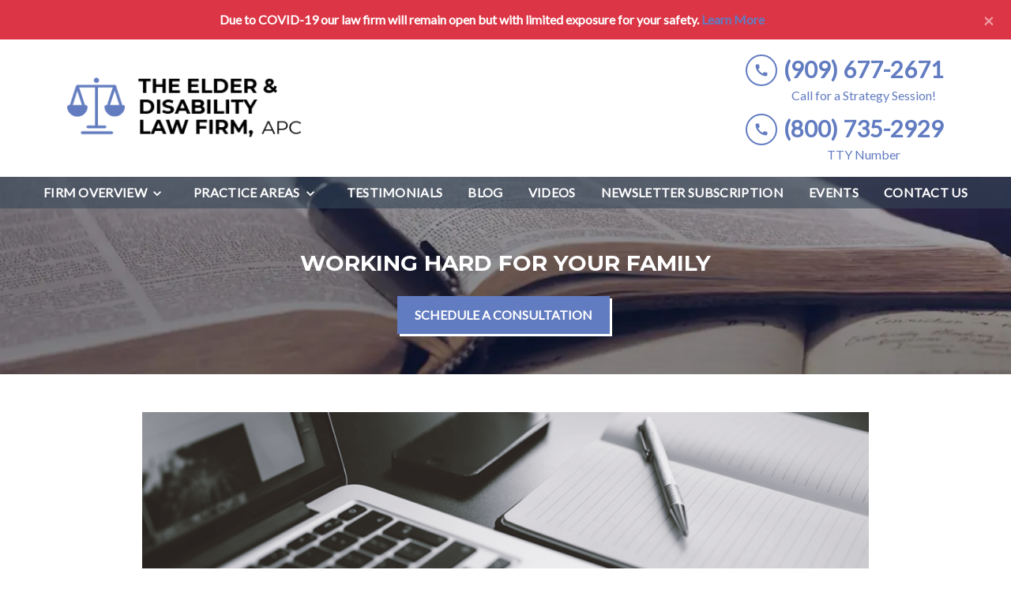

--- FILE ---
content_type: text/html
request_url: https://www.california-elder-law.com/blog/ssa-disregards-short-terms-needs-of-disabled-people/
body_size: 21894
content:


<!DOCTYPE html>
<html lang="en" prefix="og: https://ogp.me/ns#">

<head>
  <link rel="preconnect" href="https://res.cloudinary.com" />
      <link rel="preconnect" href="https://fonts.googleapis.com">
    <link rel="preconnect" href="https://fonts.gstatic.com" crossorigin>

    <link rel="preload" as="style" href="https://fonts.googleapis.com/css2?family=Montserrat:wght@700&amp;family=Lato&amp;display=swap" />
    <link rel="stylesheet" href="https://fonts.googleapis.com/css2?family=Montserrat:wght@700&amp;family=Lato&amp;display=swap" media="print" onload="this.media='all'" />
    <noscript>
        <link rel="stylesheet" href="https://fonts.googleapis.com/css2?family=Montserrat:wght@700&amp;family=Lato&amp;display=swap" />
    </noscript>


  <script type='application/ld+json'>
    {
      "@context": "http://schema.org",
      "@graph": [
        {
            "@context": "http://schema.org",
            "@type": "BlogPosting",
            "headline": "SSA disregards short-terms needs of disabled people",
            "url": "https://california-elder-law.com/blog/ssa-disregards-short-terms-needs-of-disabled-people/",
            "articleSection": "",
            "datePublished": "2017-12-22T00:00:00Z",
            "description": "",
            "image": "https://res.cloudinary.com/debi2p5ek/image/upload/w_1140/v1/1966/41474-blog_post_default_featured_image-0b4fe5d0.png"
},
        {
            "@context": "http://schema.org",
            "@type": "LegalService",
            "name": "The Elder and Disability Law Firm, APC",
            "url": "http://www.california-elder-law.com",
            "logo": "https://res.cloudinary.com/debi2p5ek/image/upload/v1659391543/1966/40076-logo-2022-08-01t170524708-694dca11.png",
            "address": {
                        "@type": "PostalAddress",
                        "addressCountry": "US",
                        "addressLocality": "Redlands",
                        "addressRegion": "CA",
                        "postalCode": "92373",
                        "streetAddress": "104 E Olive Ave Ste 103"
            },
            "telephone": "(909) 888-7100",
            "faxNumber": null,
            "openingHoursSpecification": [
                        {
                                    "@type": "OpeningHoursSpecification",
                                    "dayOfWeek": "Mon",
                                    "opens": "8:30 AM ",
                                    "closes": " 5:00 PM"
                        },
                        {
                                    "@type": "OpeningHoursSpecification",
                                    "dayOfWeek": "Tue",
                                    "opens": "8:30 AM ",
                                    "closes": " 5:00 PM"
                        },
                        {
                                    "@type": "OpeningHoursSpecification",
                                    "dayOfWeek": "Wed",
                                    "opens": "8:30 AM ",
                                    "closes": " 5:00 PM"
                        },
                        {
                                    "@type": "OpeningHoursSpecification",
                                    "dayOfWeek": "Thu",
                                    "opens": "8:30 AM ",
                                    "closes": " 5:00 PM"
                        },
                        {
                                    "@type": "OpeningHoursSpecification",
                                    "dayOfWeek": "Fri",
                                    "opens": "8:30 AM ",
                                    "closes": " 4:00 PM"
                        }
            ],
            "geo": {
                        "@type": "GeoCoordinates",
                        "latitude": "34.05388600",
                        "longitude": "-117.18184800"
            }
},
        {}
      ]
    }
  </script>

    <meta charset="utf-8">
    <meta name="viewport" content="width=device-width, initial-scale=1.0">
      <link rel="shortcut icon" id="favicon" href="https://d11o58it1bhut6.cloudfront.net/production/1966/assets/favicon-002c7a8a.ico" />

    <title>SSA disregards short-terms needs of disabled people | The Elder and Disability Law Firm, APC</title>
      <meta name="description" content="California residents who are confronted by long-term disability could face significant financial hardships while...">
      <meta property="og:description" content="California residents who are confronted by long-term disability could face significant financial hardships while...">
    <meta property="og:url" content="http://california-elder-law.com/blog/ssa-disregards-short-terms-needs-of-disabled-people/">
    <meta property="og:title" content="SSA disregards short-terms needs of disabled people | The Elder and Disability Law Firm, APC">
    <meta property="og:type" content="article">

    <link rel="canonical" href="https://california-elder-law.com/blog/ssa-disregards-short-terms-needs-of-disabled-people/" />

<script id="block-javascript-defer-methods">
    window.defer_methods = []
</script>

<script id="google-maps-async-loader">
    (g=>{var h,a,k,p="The Google Maps JavaScript API",c="google",l="importLibrary",q="__ib__",m=document,b=window;b=b[c]||(b[c]={});var d=b.maps||(b.maps={}),r=new Set,e=new URLSearchParams,u=()=>h||(h=new Promise(async(f,n)=>{await (a=m.createElement("script"));e.set("libraries",[...r]+"");for(k in g)e.set(k.replace(/[A-Z]/g,t=>"_"+t[0].toLowerCase()),g[k]);e.set("callback",c+".maps."+q);a.src=`https://maps.${c}apis.com/maps/api/js?`+e;d[q]=f;a.onerror=()=>h=n(Error(p+" could not load."));a.nonce=m.querySelector("script[nonce]")?.nonce||"";m.head.append(a)}));d[l]?console.warn(p+" only loads once. Ignoring:",g):d[l]=(f,...n)=>r.add(f)&&u().then(()=>d[l](f,...n))})({
        key: "AIzaSyClUQjniXnL1L5b1lUNcWC-0Zb-eSC-9AY"
    });
</script>
      <link type="text/css" href="https://d11o58it1bhut6.cloudfront.net/production/v1.125.1/wang-278970/assets/main.website-wang-278970.4351bf668cf294dd2b70.bundle.min.css" rel="stylesheet" id="main-css" />

    <script>
        window.isEditMode =  false ;
        window.customFormRedirects = {
    default(formId) {
        window.location = `${window.location.origin}/leads/send_inquiry/?form_id=${formId}`
    }
}
    </script>


    <style>
      @media screen and (max-width: 575px) {
        img {
          max-width: 100vw;
        }
        .tns-inner {
          overflow: hidden;
        }
      }

      #main-content {
        scroll-margin-top: 10rem;
      }

      a.skip-link {
          left: -999px;
          position: absolute;
          outline: 2px solid #fd0;
          outline-offset: 0;
          background-color: #fd0;
          color: #000;
          z-index: 100000;
          padding: .5rem 1rem;
          text-decoration: underline;
          display: block;

          &:focus {
            position: relative;
            left: unset;
            width: 100vw;
          }
      }

      iframe[data-aspectratio='16:9'] {
        aspect-ratio: 16/9;
      }

      iframe[data-aspectratio='9:16'] {
        aspect-ratio: 9/16;
      }

      iframe[data-aspectratio='1:1'] {
        aspect-ratio: 1/1;
      }

      iframe[data-aspectratio='2:3'] {
        aspect-ratio: 2/3;
      }

      iframe[data-aspectratio='4:5'] {
        aspect-ratio: 4/5;
      }
    </style>
    
</head>

<body class="page blog_post  ">
    <a class="skip-link" href="#main-content" tabindex="0">Skip to main content</a>

     


            <style type="text/css">.block-17108.header.alert-banner .alert{background-color:#dc3545;color:#FFFFFF}</style>

        
<div class="block block-17108 header alert-banner">
    
    <div class="alert alert-dismissible fade show alert-banner" role="alert">
      <div class='alert-body'>
      	<div class="rich-content" data-editable><p style="text-align: center"><strong>Due to COVID-19 our law firm will remain open but with limited exposure for your safety. </strong><a href="/concerns-regarding-covid-19"><strong>Learn More</strong></a></p></div>
      </div>
      <button type="button" class="close" data-dismiss="alert" aria-label="Close">
        <span aria-hidden="true">&times;</span>
      </button>
    </div>

</div>

 
        <script>
        window.defer_methods.push(function() {
const cssSelector = '.block-17108.header.alert-banner' 
const isRenderMode = () => {
  	const editMode = document.querySelector('.edit-mode') 
	const previewMode = document.querySelector('.preview-mode')
    
    return !editMode && !previewMode
}

const getNavStyles = (navigation, alert) => {   
  	const isHeaderNav = [...navigation.classList].includes('header')
  
   	const navPosition = navigation.offsetTop
    const alertPosition = alert.offsetTop
    const navOrder = navPosition < alertPosition ? 1 : 2

    const navStyles = window.getComputedStyle(navigation)
    const initialNavTop = navStyles.top
    const navHeight = navigation.offsetHeight + 'px'
    const alertHeight = alert.offsetHeight + 'px'

    return {
      	isHeaderNav,
        initialNavTop,
      	navHeight,
        alertHeight,
      	navOrder
    }
}

const setupCloseEvent = (alert, navigation, initialNavTop) => {
  	const { navOrder } = getNavStyles(navigation, alert)

    if (alert) {
      const button = alert.querySelector('.close')
      
      button.addEventListener('click', () => {
        if (navOrder === 2) {
        	navigation.style.top = initialNavTop
        }
        
        alert.remove()
      })	
    }  
}

const setupResizeEvent = (navigation, alert) => {   
	window.addEventListener('resize', () => {
      	const { navHeight, alertHeight, navOrder } = getNavStyles(navigation, alert)
        
        if (navOrder === 1) {
     		alert.style.top = navHeight 
        } else {
          	navigation.style.top = alertHeight
        }
    }) 
}

const setupScrollEvent = (navigation, alert, initialNavHeight) => {
	let currentNavHeight = initialNavHeight
    
    window.addEventListener('scroll', () => {
		const { navHeight } = getNavStyles(navigation, alert)
        
        if (navHeight === currentNavHeight) {
         	return 
        }

        alert.style.top = navHeight
        currentNavHeight = navHeight
    })  
}

if (isRenderMode()) {
  const navigation = document.querySelector('[class*="navigation"]')
  const alert = document.querySelector(`.block.header${cssSelector}`)

  if (!navigation || !alert) {
    return 
  }
  
  const { isHeaderNav, initialNavTop, navHeight, alertHeight, navOrder } = getNavStyles(navigation, alert)
  
  if (!isHeaderNav) {
    return 
  }

  if (navOrder === 1) {
      alert.style.top = navHeight 
      setupScrollEvent(navigation, alert, navHeight)
  } else {     
      navigation.style.top = alertHeight
  }

  setupCloseEvent(alert, navigation, initialNavTop)
  setupResizeEvent(navigation, alert)       	
}

})
        </script>
        <style type="text/css">.block-15177.header.gotham-navigation-transparent-conversion-only .top-nav{background-color:#FFFFFF;color:#627CC1}.block-15177.header.gotham-navigation-transparent-conversion-only .phone-text-box .phone-icon{border:2px solid #627CC1;fill:#627CC1}.block-15177.header.gotham-navigation-transparent-conversion-only .navbar-toggler,.block-15177.header.gotham-navigation-transparent-conversion-only .btn-display.single{background-color:#627CC1}.block-15177.header.gotham-navigation-transparent-conversion-only .navbar-toggler svg,.block-15177.header.gotham-navigation-transparent-conversion-only .btn-display.single svg{fill:#FFFFFF}.block-15177.header.gotham-navigation-transparent-conversion-only .nav-bottom{background-color:rgba(52,69,87,0.6)}.block-15177.header.gotham-navigation-transparent-conversion-only .nav-item{color:#FFFFFF}.block-15177.header.gotham-navigation-transparent-conversion-only .phone-display{font-family:Lato}.block-15177.header.gotham-navigation-transparent-conversion-only .nav-item span{color:inherit;font-family:Lato}@media (min-width:992px){.block-15177.header.gotham-navigation-transparent-conversion-only .do-not-hover:hover .no-link span{color:#FFFFFF!important}}@media (min-width:992px){.block-15177.header.gotham-navigation-transparent-conversion-only .dropdown.do-not-index:hover .dropdown-toggle>svg,.block-15177.header.gotham-navigation-transparent-conversion-only .dropdown.do-not-index:hover .nav-link>span{color:#FFFFFF!important}}.block-15177.header.gotham-navigation-transparent-conversion-only .nav-top{padding:1rem 15px}.block-15177.header.gotham-navigation-transparent-conversion-only .phone-wrapper{padding:0}@media (max-width:991.98px){.block-15177.header.gotham-navigation-transparent-conversion-only .dropdown-menu .dropdown .dropdown-menu{column-count:1!important}}.block-15177.header.gotham-navigation-transparent-conversion-only.scrolled .nav-top{display:none}@media (max-width:991.98px){.block-15177.header.gotham-navigation-transparent-conversion-only.scrolled .nav-top{display:flex}}.block-15177.header.gotham-navigation-transparent-conversion-only .mobile-navbar-payments-button{display:flex;margin-bottom:0.5rem;margin-top:1rem;flex-direction:column}</style>

        
<header class="block block-15177 header gotham-navigation-transparent-conversion-only">
    









    <div class="header">
        <nav id="affix" class="navbar banner top-nav">
            <div class="container nav-top">
                <div class="logo-wrapper">
                  <a aria-label="link to home page" href="/" class="header-logo">
    				            <picture>
                <source media="(max-width:991px)" srcset="https://res.cloudinary.com/debi2p5ek/image/upload/w_316/v1/1966/40077-logo-2022-08-01t170524708-e5294f0e.png">
                <source media="(min-width:992px)" srcset="https://res.cloudinary.com/debi2p5ek/image/upload/v1659391543/1966/40076-logo-2022-08-01t170524708-694dca11.png">
                <img fetchpriority="low" src="https://res.cloudinary.com/debi2p5ek/image/upload/v1659391543/1966/40076-logo-2022-08-01t170524708-694dca11.png" alt="The Elder and Disability Law Firm, APC" class="logo">
            </picture>

                  </a>
                </div>
                <div class="menu-wrapper">
                    <button
                        id="menuMobileButton"
                        data-collapse-trigger="menu-collapse-trigger"
                        class="navbar-toggler btn-main btn btn-display"
                        aria-label="Toggle Mobile Navigation Menu"
                        aria-expanded="false"
                    >
                        <svg class='icon' xmlns="http://www.w3.org/2000/svg" height="24px" viewBox="0 0 24 24" width="24px" fill="#000000"><path d="M0 0h24v24H0z" fill="none"/><path d="M3 18h18v-2H3v2zm0-5h18v-2H3v2zm0-7v2h18V6H3z"/></svg>
                    </button>
                </div>

                <div class="phone-wrapper">

                            <button
                class="navbar-toggler btn-main btn btn-display"
                id="phoneMobileButton"
                type="button"
                data-collapse-trigger="phone-collapse-trigger"
                aria-label="Toggle Mobile Phone Menu"
                aria-selected="false"
                aria-expanded="false"
          >
            <svg class='icon' xmlns="http://www.w3.org/2000/svg" height="24px" viewBox="0 0 24 24" width="24px" fill="#000000"><path d="M0 0h24v24H0z" fill="none"/><path d="M20.01 15.38c-1.23 0-2.42-.2-3.53-.56-.35-.12-.74-.03-1.01.24l-1.57 1.97c-2.83-1.35-5.48-3.9-6.89-6.83l1.95-1.66c.27-.28.35-.67.24-1.02-.37-1.11-.56-2.3-.56-3.53 0-.54-.45-.99-.99-.99H4.19C3.65 3 3 3.24 3 3.99 3 13.28 10.73 21 20.01 21c.71 0 .99-.63.99-1.18v-3.45c0-.54-.45-.99-.99-.99z"/></svg>
        </button>

                            <div class="d-none d-lg-block phone-text-box">
                    <div class="phone-number-wrapper">
                        <a aria-label="link to call attorney (909) 677-2671" href="tel:+19096772671" class="w-100 header-phone-number phone-btn text-nowrap">
                            <svg class='icon phone-icon' xmlns="http://www.w3.org/2000/svg" height="24px" viewBox="0 0 24 24" width="24px" fill="#000000"><path d="M0 0h24v24H0z" fill="none"/><path d="M20.01 15.38c-1.23 0-2.42-.2-3.53-.56-.35-.12-.74-.03-1.01.24l-1.57 1.97c-2.83-1.35-5.48-3.9-6.89-6.83l1.95-1.66c.27-.28.35-.67.24-1.02-.37-1.11-.56-2.3-.56-3.53 0-.54-.45-.99-.99-.99H4.19C3.65 3 3 3.24 3 3.99 3 13.28 10.73 21 20.01 21c.71 0 .99-.63.99-1.18v-3.45c0-.54-.45-.99-.99-.99z"/></svg>
                          	<span class='phone-display'>(909) 677-2671</span>
                        </a>
                            <div class="phone-text underneath">Call for a Strategy Session!</div>
                    </div>
                    <div class="phone-number-wrapper">
                        <a aria-label="link to call attorney (800) 735-2929" href="tel:+18007352929" class="w-100 header-phone-number phone-btn text-nowrap">
                            <svg class='icon phone-icon' xmlns="http://www.w3.org/2000/svg" height="24px" viewBox="0 0 24 24" width="24px" fill="#000000"><path d="M0 0h24v24H0z" fill="none"/><path d="M20.01 15.38c-1.23 0-2.42-.2-3.53-.56-.35-.12-.74-.03-1.01.24l-1.57 1.97c-2.83-1.35-5.48-3.9-6.89-6.83l1.95-1.66c.27-.28.35-.67.24-1.02-.37-1.11-.56-2.3-.56-3.53 0-.54-.45-.99-.99-.99H4.19C3.65 3 3 3.24 3 3.99 3 13.28 10.73 21 20.01 21c.71 0 .99-.63.99-1.18v-3.45c0-.54-.45-.99-.99-.99z"/></svg>
                          	<span class='phone-display'>(800) 735-2929</span>
                        </a>
                            <div class="phone-text underneath">TTY Number</div>
                    </div>
        </div>

              	 </div>
            </div>
    		<div class="nav-bottom-container">
            <div id="affix-bottom" class="container-fluid navbar-expand-lg nav-bottom">
                <div class="row justify-content-center">
                    <div class="menu-wrapper">
                              <div class="collapse navbar-collapse" id="navbarSupportedContentMenu" data-collapse-target="menu-collapse-target">
        <ul class="navbar-nav">
    			          <li class="nav-item dropdown ">
          	<a arial-label="Firm Overview" class="nav-link"
             href="/firm-overview/"><span>Firm Overview</span></a>
        <button type="button" class="dropdown-toggle dropdown-toggle-split" data-toggle-trigger="dropdown-trigger-68618" aria-label="Toggle Dropdown" aria-expanded="false">
          <svg class='icon' xmlns="http://www.w3.org/2000/svg" height="24px" viewBox="0 0 24 24" width="24px" fill="#000000"><path d="M0 0h24v24H0z" fill="none"/><path d="M16.59 8.59L12 13.17 7.41 8.59 6 10l6 6 6-6z"/></svg>
        </button>

          <ul class="dropdown-menu" data-toggle-target="dropdown-target-68618" aria-expanded="false">
                <li class=""><a aria-label="Esther C. Wang" class="dropdown-item" href="/firm-overview/esther-c-wang/">
        <span>Esther C. Wang</span>
    </a></li>
                <li class=""><a aria-label="Kenneth Chen" class="dropdown-item" href="/firm-overview/kenneth-chen/">
        <span>Kenneth Chen</span>
    </a></li>
                <li class=""><a aria-label="Our Staff" class="dropdown-item" href="/firm-overview/our-staff/">
        <span>Our Staff</span>
    </a></li>
          </ul>
        </li>

    			          <li class="nav-item dropdown ">
          	<a arial-label="Practice Areas" class="nav-link"
             href="/practice-areas/"><span>Practice Areas</span></a>
        <button type="button" class="dropdown-toggle dropdown-toggle-split" data-toggle-trigger="dropdown-trigger-68623" aria-label="Toggle Dropdown" aria-expanded="false">
          <svg class='icon' xmlns="http://www.w3.org/2000/svg" height="24px" viewBox="0 0 24 24" width="24px" fill="#000000"><path d="M0 0h24v24H0z" fill="none"/><path d="M16.59 8.59L12 13.17 7.41 8.59 6 10l6 6 6-6z"/></svg>
        </button>

          <ul class="dropdown-menu" data-toggle-target="dropdown-target-68623" aria-expanded="false">
                <li class="dropdown  multiple-items">
                  <a aria-label="Estate Planning" class="dropdown-item" href="/practice-areas/estate-planning/">
        <span>Estate Planning</span>
    </a>
                  <ul class="dropdown-menu position-relative">
                      <li class="">
                        <svg class='right-arrow' xmlns="http://www.w3.org/2000/svg" height="24px" viewBox="0 0 24 24" width="24px" fill="#000000"><path d="M0 0h24v24H0z" fill="none"/><path d="M10 6L8.59 7.41 13.17 12l-4.58 4.59L10 18l6-6z"/></svg>
                        <a aria-label="Wills" class="" href="/practice-areas/estate-planning/wills/">
        <span>Wills</span>
    </a>
                      </li>
                      <li class="">
                        <svg class='right-arrow' xmlns="http://www.w3.org/2000/svg" height="24px" viewBox="0 0 24 24" width="24px" fill="#000000"><path d="M0 0h24v24H0z" fill="none"/><path d="M10 6L8.59 7.41 13.17 12l-4.58 4.59L10 18l6-6z"/></svg>
                        <a aria-label="Trusts" class="" href="/practice-areas/estate-planning/trusts/">
        <span>Trusts</span>
    </a>
                      </li>
                      <li class="">
                        <svg class='right-arrow' xmlns="http://www.w3.org/2000/svg" height="24px" viewBox="0 0 24 24" width="24px" fill="#000000"><path d="M0 0h24v24H0z" fill="none"/><path d="M10 6L8.59 7.41 13.17 12l-4.58 4.59L10 18l6-6z"/></svg>
                        <a aria-label="Asset Protection" class="" href="/practice-areas/estate-planning/asset-protection/">
        <span>Asset Protection</span>
    </a>
                      </li>
                      <li class="">
                        <svg class='right-arrow' xmlns="http://www.w3.org/2000/svg" height="24px" viewBox="0 0 24 24" width="24px" fill="#000000"><path d="M0 0h24v24H0z" fill="none"/><path d="M10 6L8.59 7.41 13.17 12l-4.58 4.59L10 18l6-6z"/></svg>
                        <a aria-label="Incapacity Planning" class="" href="/practice-areas/estate-planning/incapacity-planning/">
        <span>Incapacity Planning</span>
    </a>
                      </li>
                      <li class="">
                        <svg class='right-arrow' xmlns="http://www.w3.org/2000/svg" height="24px" viewBox="0 0 24 24" width="24px" fill="#000000"><path d="M0 0h24v24H0z" fill="none"/><path d="M10 6L8.59 7.41 13.17 12l-4.58 4.59L10 18l6-6z"/></svg>
                        <a aria-label="Retirement &amp; Legacy Planning" class="" href="/practice-areas/estate-planning/retirement-legacy-planning/">
        <span>Retirement &amp; Legacy Planning</span>
    </a>
                      </li>
                      <li class="">
                        <svg class='right-arrow' xmlns="http://www.w3.org/2000/svg" height="24px" viewBox="0 0 24 24" width="24px" fill="#000000"><path d="M0 0h24v24H0z" fill="none"/><path d="M10 6L8.59 7.41 13.17 12l-4.58 4.59L10 18l6-6z"/></svg>
                        <a aria-label="Advance Directives" class="" href="/practice-areas/estate-planning/advance-directive/">
        <span>Advance Directives</span>
    </a>
                      </li>
                      <li class="">
                        <svg class='right-arrow' xmlns="http://www.w3.org/2000/svg" height="24px" viewBox="0 0 24 24" width="24px" fill="#000000"><path d="M0 0h24v24H0z" fill="none"/><path d="M10 6L8.59 7.41 13.17 12l-4.58 4.59L10 18l6-6z"/></svg>
                        <a aria-label="Power of Attorney" class="" href="/practice-areas/estate-planning/power-of-attorney/">
        <span>Power of Attorney</span>
    </a>
                      </li>
                      <li class="">
                        <svg class='right-arrow' xmlns="http://www.w3.org/2000/svg" height="24px" viewBox="0 0 24 24" width="24px" fill="#000000"><path d="M0 0h24v24H0z" fill="none"/><path d="M10 6L8.59 7.41 13.17 12l-4.58 4.59L10 18l6-6z"/></svg>
                        <a aria-label="Durable Financial Power of Attorney" class="" href="/practice-areas/estate-planning/durable-financial-power-of-attorney/">
        <span>Durable Financial Power of Attorney</span>
    </a>
                      </li>
                      <li class="">
                        <svg class='right-arrow' xmlns="http://www.w3.org/2000/svg" height="24px" viewBox="0 0 24 24" width="24px" fill="#000000"><path d="M0 0h24v24H0z" fill="none"/><path d="M10 6L8.59 7.41 13.17 12l-4.58 4.59L10 18l6-6z"/></svg>
                        <a aria-label="Enhanced Life Estate Deed" class="" href="/practice-areas/estate-planning/enhanced-life-estate-deed/">
        <span>Enhanced Life Estate Deed</span>
    </a>
                      </li>
                  </ul>
                </li>
                <li class="dropdown  multiple-items">
                  <a aria-label="Medi-Cal Planning" class="dropdown-item" href="/practice-areas/medi-cal-planning/">
        <span>Medi-Cal Planning</span>
    </a>
                  <ul class="dropdown-menu position-relative">
                      <li class="">
                        <svg class='right-arrow' xmlns="http://www.w3.org/2000/svg" height="24px" viewBox="0 0 24 24" width="24px" fill="#000000"><path d="M0 0h24v24H0z" fill="none"/><path d="M10 6L8.59 7.41 13.17 12l-4.58 4.59L10 18l6-6z"/></svg>
                        <a aria-label="How To Protect Your House" class="" href="/practice-areas/medi-cal-planning/how-to-protect-your-house/">
        <span>How To Protect Your House</span>
    </a>
                      </li>
                      <li class="">
                        <svg class='right-arrow' xmlns="http://www.w3.org/2000/svg" height="24px" viewBox="0 0 24 24" width="24px" fill="#000000"><path d="M0 0h24v24H0z" fill="none"/><path d="M10 6L8.59 7.41 13.17 12l-4.58 4.59L10 18l6-6z"/></svg>
                        <a aria-label="How to Protect Your Liquid Assets" class="" href="/practice-areas/medi-cal-planning/how-to-protect-your-liquid-assets/">
        <span>How to Protect Your Liquid Assets</span>
    </a>
                      </li>
                      <li class="">
                        <svg class='right-arrow' xmlns="http://www.w3.org/2000/svg" height="24px" viewBox="0 0 24 24" width="24px" fill="#000000"><path d="M0 0h24v24H0z" fill="none"/><path d="M10 6L8.59 7.41 13.17 12l-4.58 4.59L10 18l6-6z"/></svg>
                        <a aria-label="How To Protect Your Retirement" class="" href="/practice-areas/medi-cal-planning/how-to-protect-your-retirement/">
        <span>How To Protect Your Retirement</span>
    </a>
                      </li>
                      <li class="">
                        <svg class='right-arrow' xmlns="http://www.w3.org/2000/svg" height="24px" viewBox="0 0 24 24" width="24px" fill="#000000"><path d="M0 0h24v24H0z" fill="none"/><path d="M10 6L8.59 7.41 13.17 12l-4.58 4.59L10 18l6-6z"/></svg>
                        <a aria-label="How To Protect Your Spouse At Home" class="" href="/practice-areas/medi-cal-planning/how-to-protect-your-spouse-at-home/">
        <span>How To Protect Your Spouse At Home</span>
    </a>
                      </li>
                      <li class="">
                        <svg class='right-arrow' xmlns="http://www.w3.org/2000/svg" height="24px" viewBox="0 0 24 24" width="24px" fill="#000000"><path d="M0 0h24v24H0z" fill="none"/><path d="M10 6L8.59 7.41 13.17 12l-4.58 4.59L10 18l6-6z"/></svg>
                        <a aria-label="What Is Elder Law?" class="" href="/practice-areas/medi-cal-planning/what-is-elder-law/">
        <span>What Is Elder Law?</span>
    </a>
                      </li>
                  </ul>
                </li>
                <li class="dropdown  ">
                  <a aria-label="Social Security Cancellation" class="dropdown-item" href="/practice-areas/social-security-cancellation/">
        <span>Social Security Cancellation</span>
    </a>
                  <ul class="dropdown-menu position-relative">
                      <li class="">
                        <svg class='right-arrow' xmlns="http://www.w3.org/2000/svg" height="24px" viewBox="0 0 24 24" width="24px" fill="#000000"><path d="M0 0h24v24H0z" fill="none"/><path d="M10 6L8.59 7.41 13.17 12l-4.58 4.59L10 18l6-6z"/></svg>
                        <a aria-label="How SSI Benefit Discontinuance Happens" class="" href="/practice-areas/social-security-cancellation/how-ssi-benefit-discontinuance-happens/">
        <span>How SSI Benefit Discontinuance Happens</span>
    </a>
                      </li>
                  </ul>
                </li>
                <li class="dropdown  multiple-items">
                  <a aria-label="VA Aid &amp; Attendance" class="dropdown-item" href="/practice-areas/veterans-aid-attendance-benefits/">
        <span>VA Aid &amp; Attendance</span>
    </a>
                  <ul class="dropdown-menu position-relative">
                      <li class="">
                        <svg class='right-arrow' xmlns="http://www.w3.org/2000/svg" height="24px" viewBox="0 0 24 24" width="24px" fill="#000000"><path d="M0 0h24v24H0z" fill="none"/><path d="M10 6L8.59 7.41 13.17 12l-4.58 4.59L10 18l6-6z"/></svg>
                        <a aria-label="Adult Child Caring For Elderly Parent" class="" href="/practice-areas/veterans-aid-attendance-benefits/adult-child-caring-for-elderly-parent/">
        <span>Adult Child Caring For Elderly Parent</span>
    </a>
                      </li>
                      <li class="">
                        <svg class='right-arrow' xmlns="http://www.w3.org/2000/svg" height="24px" viewBox="0 0 24 24" width="24px" fill="#000000"><path d="M0 0h24v24H0z" fill="none"/><path d="M10 6L8.59 7.41 13.17 12l-4.58 4.59L10 18l6-6z"/></svg>
                        <a aria-label="Assisted Living" class="" href="/practice-areas/veterans-aid-attendance-benefits/assisted-living/">
        <span>Assisted Living</span>
    </a>
                      </li>
                      <li class="">
                        <svg class='right-arrow' xmlns="http://www.w3.org/2000/svg" height="24px" viewBox="0 0 24 24" width="24px" fill="#000000"><path d="M0 0h24v24H0z" fill="none"/><path d="M10 6L8.59 7.41 13.17 12l-4.58 4.59L10 18l6-6z"/></svg>
                        <a aria-label="Home Care" class="" href="/practice-areas/veterans-aid-attendance-benefits/home-care/">
        <span>Home Care</span>
    </a>
                      </li>
                      <li class="">
                        <svg class='right-arrow' xmlns="http://www.w3.org/2000/svg" height="24px" viewBox="0 0 24 24" width="24px" fill="#000000"><path d="M0 0h24v24H0z" fill="none"/><path d="M10 6L8.59 7.41 13.17 12l-4.58 4.59L10 18l6-6z"/></svg>
                        <a aria-label="Eligibility For Veterans Aid &amp; Attendance" class="" href="/practice-areas/veterans-aid-attendance-benefits/eligibility-for-veterans-aid-attendance/">
        <span>Eligibility For Veterans Aid &amp; Attendance</span>
    </a>
                      </li>
                      <li class="">
                        <svg class='right-arrow' xmlns="http://www.w3.org/2000/svg" height="24px" viewBox="0 0 24 24" width="24px" fill="#000000"><path d="M0 0h24v24H0z" fill="none"/><path d="M10 6L8.59 7.41 13.17 12l-4.58 4.59L10 18l6-6z"/></svg>
                        <a aria-label="How Veteran Aid Planning Can Help" class="" href="/practice-areas/veterans-aid-attendance-benefits/how-veteran-aid-planning-can-help/">
        <span>How Veteran Aid Planning Can Help</span>
    </a>
                      </li>
                      <li class="">
                        <svg class='right-arrow' xmlns="http://www.w3.org/2000/svg" height="24px" viewBox="0 0 24 24" width="24px" fill="#000000"><path d="M0 0h24v24H0z" fill="none"/><path d="M10 6L8.59 7.41 13.17 12l-4.58 4.59L10 18l6-6z"/></svg>
                        <a aria-label="Medical Needs" class="" href="/practice-areas/veterans-aid-attendance-benefits/medical-needs/">
        <span>Medical Needs</span>
    </a>
                      </li>
                      <li class="">
                        <svg class='right-arrow' xmlns="http://www.w3.org/2000/svg" height="24px" viewBox="0 0 24 24" width="24px" fill="#000000"><path d="M0 0h24v24H0z" fill="none"/><path d="M10 6L8.59 7.41 13.17 12l-4.58 4.59L10 18l6-6z"/></svg>
                        <a aria-label="Wartime Veterans" class="" href="/practice-areas/veterans-aid-attendance-benefits/wartime-veterans/">
        <span>Wartime Veterans</span>
    </a>
                      </li>
                      <li class="">
                        <svg class='right-arrow' xmlns="http://www.w3.org/2000/svg" height="24px" viewBox="0 0 24 24" width="24px" fill="#000000"><path d="M0 0h24v24H0z" fill="none"/><path d="M10 6L8.59 7.41 13.17 12l-4.58 4.59L10 18l6-6z"/></svg>
                        <a aria-label="Widows" class="" href="/practice-areas/veterans-aid-attendance-benefits/widows/">
        <span>Widows</span>
    </a>
                      </li>
                  </ul>
                </li>
                <li class="dropdown  multiple-items">
                  <a aria-label="Special Needs Trusts" class="dropdown-item" href="/practice-areas/special-needs-trusts/">
        <span>Special Needs Trusts</span>
    </a>
                  <ul class="dropdown-menu position-relative">
                      <li class="">
                        <svg class='right-arrow' xmlns="http://www.w3.org/2000/svg" height="24px" viewBox="0 0 24 24" width="24px" fill="#000000"><path d="M0 0h24v24H0z" fill="none"/><path d="M10 6L8.59 7.41 13.17 12l-4.58 4.59L10 18l6-6z"/></svg>
                        <a aria-label="Next Steps" class="" href="/practice-areas/special-needs-trusts/next-steps/">
        <span>Next Steps</span>
    </a>
                      </li>
                      <li class="">
                        <svg class='right-arrow' xmlns="http://www.w3.org/2000/svg" height="24px" viewBox="0 0 24 24" width="24px" fill="#000000"><path d="M0 0h24v24H0z" fill="none"/><path d="M10 6L8.59 7.41 13.17 12l-4.58 4.59L10 18l6-6z"/></svg>
                        <a aria-label="Different Trusts for Different Needs" class="" href="/practice-areas/special-needs-trusts/different-trusts-different-needs/">
        <span>Different Trusts for Different Needs</span>
    </a>
                      </li>
                  </ul>
                </li>
                <li class=""><a aria-label="Elder Law" class="dropdown-item" href="/practice-areas/elder-law/">
        <span>Elder Law</span>
    </a></li>
          </ul>
        </li>

              <li class="nav-item   "><a aria-label="Testimonials" class="nav-link" href="/testimonials/">
        <span>Testimonials</span>
    </a></li>
              <li class="nav-item   "><a aria-label="Blog" class="nav-link" href="/blog/">
        <span>Blog</span>
    </a></li>
              <li class="nav-item   "><a aria-label="Videos" class="nav-link" href="/videos/">
        <span>Videos</span>
    </a></li>
              <li class="nav-item   "><a aria-label="Newsletter Subscription" class="nav-link" href="/newsletter-subscription/">
        <span>Newsletter Subscription</span>
    </a></li>
              <li class="nav-item   "><a aria-label="Events" class="nav-link" href="/events/">
        <span>Events</span>
    </a></li>
              <li class="nav-item   "><a aria-label="Contact Us" class="nav-link" href="/contact-us/">
        <span>Contact Us</span>
    </a></li>
        </ul>
      </div>


                        	    	<div class="collapse navbar-collapse phone" id="navbarSupportedContentPhone" data-collapse-target="phone-collapse-target" aria-expanded="false">
          <ul class="d-lg-none navbar-nav">
                <li class="nav-item">
                    <a class="nav-link d-flex justify-content-between" href="tel:+19096772671">
                      <span class="phone-text-mobile">(909) 677-2671</span>
                      <div class="icon-arrow">
                      	<svg aria-hidden="true" focusable="false" data-prefix="fas" data-icon="long-arrow-alt-right" class="svg-inline--fa fa-long-arrow-alt-right fa-w-14" role="img" xmlns="http://www.w3.org/2000/svg" viewBox="0 0 448 512"><path fill="currentColor" d="M313.941 216H12c-6.627 0-12 5.373-12 12v56c0 6.627 5.373 12 12 12h301.941v46.059c0 21.382 25.851 32.09 40.971 16.971l86.059-86.059c9.373-9.373 9.373-24.569 0-33.941l-86.059-86.059c-15.119-15.119-40.971-4.411-40.971 16.971V216z"></path></svg>
                      </div>
                    </a>
                </li>
                <li class="nav-item">
                    <a class="nav-link d-flex justify-content-between" href="tel:+18007352929">
                      <span class="phone-text-mobile">(800) 735-2929</span>
                      <div class="icon-arrow">
                      	<svg aria-hidden="true" focusable="false" data-prefix="fas" data-icon="long-arrow-alt-right" class="svg-inline--fa fa-long-arrow-alt-right fa-w-14" role="img" xmlns="http://www.w3.org/2000/svg" viewBox="0 0 448 512"><path fill="currentColor" d="M313.941 216H12c-6.627 0-12 5.373-12 12v56c0 6.627 5.373 12 12 12h301.941v46.059c0 21.382 25.851 32.09 40.971 16.971l86.059-86.059c9.373-9.373 9.373-24.569 0-33.941l-86.059-86.059c-15.119-15.119-40.971-4.411-40.971 16.971V216z"></path></svg>
                      </div>
                    </a>
                </li>
          </ul>
    	</div>

                    </div>
                </div>
              </div>
            </div>
        </nav>
        <div class="text-message d-none ">
          <div class="message position-relative">
            <a aria-label="link to text attorney " href="sms:">
              
            </a>
          </div>
        </div>
    </div>
</header>

 
        <script>
        window.defer_methods.push(function() {
const cssSelector = '.block-15177.header.gotham-navigation-transparent-conversion-only' 
const hideOppositeMenuOnClick = () => {
  const mobilePhoneMenuBtn = document.getElementById('phoneMobileButton')
  const mobilePhoneMenu = document.getElementById('navbarSupportedContentPhone')
  const mobileNavMenuBtn = document.getElementById('menuMobileButton')
  const mobileNavMenu = document.getElementById('navbarSupportedContentMenu')

  const eventListener = (e) => {
    const button = e.target.closest('button')

    if (button === mobilePhoneMenuBtn) {
      mobileNavMenuBtn.classList.add('collapsed') 
      mobileNavMenu.classList.remove('show') 
    }

    if (button === mobileNavMenuBtn) {
      mobilePhoneMenuBtn.classList.add('collapsed') 
      mobilePhoneMenu.classList.remove('show') 
    }
  }

  if (mobilePhoneMenuBtn) {
      mobilePhoneMenuBtn.addEventListener('click', eventListener)
      mobileNavMenuBtn.addEventListener('click', eventListener)
  }
}

const handleNavHiding = (topNavEl, navEl) => {
  window.addEventListener('scroll', () => {
    const topHeaderHeight = document.querySelector(topNavEl).offsetHeight
    const nav = document.querySelector(navEl)
    const currentScrollPosition = document.documentElement.scrollTop
    const windowWidth = window.innerWidth

    if (windowWidth < 991) {
      return 
    }

    if (currentScrollPosition > topHeaderHeight) {
      nav.classList.add('scrolled')     
    } else {
      nav.classList.remove('scrolled')
    }
  })
}

handleNavHiding('.nav-top', cssSelector)
hideOppositeMenuOnClick()

useCollapse({
    trigger: `${cssSelector} [data-collapse-trigger='menu-collapse-trigger']`,
    target: `${cssSelector} [data-collapse-target='menu-collapse-target']`
 })

useCollapse({
   trigger: `${cssSelector} [data-collapse-trigger='phone-collapse-trigger']`,
   target: `${cssSelector} [data-collapse-target='phone-collapse-target']`
})

useToggle({
  	container: `${cssSelector}`,
  	element: '.dropdown-toggle'
})


// Currently, This transparent nav will only be used with gotham interior hero so the assumption that padding top wont be set is safe. If we extend this further we need to better define standards around how to develop interior heros to avoid this breaking. 
const handleAddNavHeightToInteriorHero = () => {	
  document.getElementsByClassName('interior_hero')[0].style.paddingTop = document.getElementById('affix-bottom').offsetHeight + 'px'
}

handleAddNavHeightToInteriorHero();
window.addEventListener('resize', handleAddNavHeightToInteriorHero);

})
        </script>


<main id="main-content">            <style type="text/css">.block-15178.interior_hero.gotham-interior-hero .container{padding-top:3rem;padding-bottom:3rem}</style>

        
<div class="block block-15178 interior_hero gotham-interior-hero section bg-image"
      style="background-position-y:50%; background-position-x:0%;"

>
  <style type="text/css">
  @media (min-width: 1400px) {
    .block-15178 {
      background-image: url('');
    }
  }
  @media (min-width: 992px) and (max-width: 1399px) {
    .block-15178 {
      background-image: url('https://res.cloudinary.com/debi2p5ek/image/upload/f_auto,q_70,w_1400/v1/1966/41162-interior_hero_books_1original-34c5b4ee.jpg');
    }
  }
  @media (min-width: 576px) and (max-width: 991px) {
    .block-15178 {
      background-image: url('https://res.cloudinary.com/debi2p5ek/image/upload/f_auto,q_70,w_991/v1/1966/41162-interior_hero_books_1original-34c5b4ee.jpg');
    }
  }
  @media (max-width: 575px) {
    .block-15178 {
      background-image: url('https://res.cloudinary.com/debi2p5ek/image/upload/fl_progressive:steep,q_50,w_800/v1/1966/41162-interior_hero_books_1original-34c5b4ee.jpg');
    }
  }
  </style>

    <picture class="img-preloader" width="0" height="0" style="display: none !important;">
      <source media="(min-width: 1400px)" srcset="">
      <source media="(min-width: 992px) and (max-width: 1399px)" srcset="https://res.cloudinary.com/debi2p5ek/image/upload/f_auto,q_70,w_1400/v1/1966/41162-interior_hero_books_1original-34c5b4ee.jpg">
      <source media="(min-width: 576px) and (max-width: 991px)" srcset="https://res.cloudinary.com/debi2p5ek/image/upload/f_auto,q_70,w_991/v1/1966/41162-interior_hero_books_1original-34c5b4ee.jpg">
      <img fetchpriority="high" src="https://res.cloudinary.com/debi2p5ek/image/upload/fl_progressive:steep,q_50,w_800/v1/1966/41162-interior_hero_books_1original-34c5b4ee.jpg">
    </picture>

    


    <div class='desktop-hero d-none d-lg-block' style='background-image: url(https://res.cloudinary.com/debi2p5ek/image/upload/f_auto,q_70,w_1400/v1/1966/41162-interior_hero_books_1original-34c5b4ee.jpg)'></div>
    <div class='tablet-hero d-none d-sm-block d-lg-none' style='background-image: url(https://res.cloudinary.com/debi2p5ek/image/upload/f_auto,q_70,w_991/v1/1966/41162-interior_hero_books_1original-34c5b4ee.jpg)'></div>
    <div class='mobile-hero d-block d-sm-none' style='background-image: url(https://res.cloudinary.com/debi2p5ek/image/upload/fl_progressive:steep,q_50,w_800/v1/1966/41162-interior_hero_books_1original-34c5b4ee.jpg)'></div>

    <div class="container">
      <div class='row interior-hero'>
        <div class='col-md-10 hero-wrapper'>
            <span class="interior-hero-text h3" data-editable>WORKING HARD FOR YOUR FAMILY</span>
        	<a class="btn btn-zane btn-914254 smooth-sc" href="#consultation" aria-label="SCHEDULE A CONSULTATION"><span>SCHEDULE A CONSULTATION</span></a>
    <style type="text/css" id="btn-914254-style">.btn.btn-zane.btn-914254{color:#FFFFFF;background-color:#627CC1;box-shadow:3px 3px #FFFFFF;border:2px solid #627CC1;font-weight:bold;border-radius:0;font-size:1rem;padding:.625rem 1.25rem;transition:.2s ease;transform:translate(-3px,-3px)}.btn.btn-zane.btn-914254:hover{background-color:#627CC1;color:#FFFFFF;transform:none;box-shadow:none}.btn.btn-zane.btn-914254 span,.btn.btn-zane.btn-914254 p{font-weight:bold}</style>

        </div>
      </div>
    </div>
</div>

 

        
            
        
<div class="block block-164601 page gotham-blog-post">
    


    <div class="container my-5">
      <div class="row justify-content-center">
        <div class='col-12 col-lg-10 blog-image-wrapper'>
                  <img class="blog-image lazyload" data-src="https://res.cloudinary.com/debi2p5ek/image/upload/w_1140/v1/1966/41474-blog_post_default_featured_image-0b4fe5d0.png" alt="laptop">

        </div>
        <div class="col-12 col-lg-8">
          <h1 class="blog-heading h2" itemprop="headline" data-editable><strong>SSA DISREGARDS SHORT-TERMS NEEDS OF DISABLED PEOPLE</strong></h1>

          <div class="author-share-wrapper">
              <div class="blog-subheading col-9 p-0">
                <span class="authors-wrapper">
                  <span  data-editable>The Elder and Disability Law Firm, APC</span>
                </span>
                    <span class='blog-date'>Dec. 22, 2017</span>
              </div>
              <div class="dropdown" data-dropdown>
                    <button class="share-link" data-dropdown-button><svg class='icon' xmlns="http://www.w3.org/2000/svg" width="14.4" height="16" viewBox="0 0 14.4 16"><path d="M132-864a2.315,2.315,0,0,1-1.7-.7,2.314,2.314,0,0,1-.7-1.7,2.2,2.2,0,0,1,.02-.29,1.472,1.472,0,0,1,.06-.27l-5.64-3.28a2.634,2.634,0,0,1-.76.47,2.325,2.325,0,0,1-.88.17,2.315,2.315,0,0,1-1.7-.7,2.314,2.314,0,0,1-.7-1.7,2.315,2.315,0,0,1,.7-1.7,2.314,2.314,0,0,1,1.7-.7,2.322,2.322,0,0,1,.88.17,2.632,2.632,0,0,1,.76.47l5.64-3.28a1.469,1.469,0,0,1-.06-.27,2.2,2.2,0,0,1-.02-.29,2.315,2.315,0,0,1,.7-1.7,2.314,2.314,0,0,1,1.7-.7,2.314,2.314,0,0,1,1.7.7,2.315,2.315,0,0,1,.7,1.7,2.315,2.315,0,0,1-.7,1.7,2.314,2.314,0,0,1-1.7.7,2.324,2.324,0,0,1-.88-.17,2.637,2.637,0,0,1-.76-.47l-5.64,3.28a1.471,1.471,0,0,1,.06.27,2.194,2.194,0,0,1,.02.29,2.194,2.194,0,0,1-.02.29,1.466,1.466,0,0,1-.06.27l5.64,3.28a2.634,2.634,0,0,1,.76-.47,2.322,2.322,0,0,1,.88-.17,2.315,2.315,0,0,1,1.7.7,2.315,2.315,0,0,1,.7,1.7,2.315,2.315,0,0,1-.7,1.7A2.315,2.315,0,0,1,132-864Zm0-12.8a.774.774,0,0,0,.57-.23.774.774,0,0,0,.23-.57.774.774,0,0,0-.23-.57.774.774,0,0,0-.57-.23.774.774,0,0,0-.57.23.774.774,0,0,0-.23.57.774.774,0,0,0,.23.57A.774.774,0,0,0,132-876.8Zm-9.6,5.6a.774.774,0,0,0,.57-.23.774.774,0,0,0,.23-.57.774.774,0,0,0-.23-.57.774.774,0,0,0-.57-.23.774.774,0,0,0-.57.23.774.774,0,0,0-.23.57.774.774,0,0,0,.23.57A.774.774,0,0,0,122.4-871.2Zm9.6,5.6a.774.774,0,0,0,.57-.23.774.774,0,0,0,.23-.57.774.774,0,0,0-.23-.57.774.774,0,0,0-.57-.23.774.774,0,0,0-.57.23.774.774,0,0,0-.23.57.774.774,0,0,0,.23.57A.774.774,0,0,0,132-865.6ZM132-877.6ZM122.4-872ZM132-866.4Z" transform="translate(-120 880)"/></svg> Share</button>
                    <div class="dropdown-menu share-wrapper">
                        <div class="dropdown-links">
                            <a target="blank" class="twitter link"><svg class='icon' xmlns="http://www.w3.org/2000/svg" width="19.691" height="16" viewBox="0 0 19.691 16"><g transform="translate(-1 -1.497)"><path d="M18.675,5.481c.012.174.012.347.012.522A11.416,11.416,0,0,1,7.192,17.5v0A11.437,11.437,0,0,1,1,15.683a8.218,8.218,0,0,0,.962.058,8.112,8.112,0,0,0,5.017-1.733A4.045,4.045,0,0,1,3.2,11.2a4.027,4.027,0,0,0,1.824-.07,4.04,4.04,0,0,1-3.241-3.96V7.123a4.014,4.014,0,0,0,1.833.506,4.045,4.045,0,0,1-1.25-5.394A11.466,11.466,0,0,0,10.7,6.455,4.044,4.044,0,0,1,17.581,2.77a8.106,8.106,0,0,0,2.565-.981,4.055,4.055,0,0,1-1.776,2.234,8.034,8.034,0,0,0,2.32-.636A8.207,8.207,0,0,1,18.675,5.481Z" transform="translate(0 0)"/></g></svg> Twitter</a>
                            <a target="blank" class="facebook link"><svg aria-hidden="true" focusable="false" data-prefix="fab" data-icon="facebook-square" class="svg-inline--fa fa-facebook-square fa-w-14 icon" role="img" xmlns="http://www.w3.org/2000/svg" viewBox="0 0 448 512"><path fill="currentColor" d="M400 32H48A48 48 0 0 0 0 80v352a48 48 0 0 0 48 48h137.25V327.69h-63V256h63v-54.64c0-62.15 37-96.48 93.67-96.48 27.14 0 55.52 4.84 55.52 4.84v61h-31.27c-30.81 0-40.42 19.12-40.42 38.73V256h68.78l-11 71.69h-57.78V480H400a48 48 0 0 0 48-48V80a48 48 0 0 0-48-48z"></path></svg> Facebook</a>
                            <a target="blank" class="linkedin link"><svg aria-hidden="true" focusable="false" data-prefix="fab" data-icon="linkedin" class="svg-inline--fa fa-linkedin fa-w-14 icon" role="img" xmlns="http://www.w3.org/2000/svg" viewBox="0 0 448 512"><path fill="currentColor" d="M416 32H31.9C14.3 32 0 46.5 0 64.3v383.4C0 465.5 14.3 480 31.9 480H416c17.6 0 32-14.5 32-32.3V64.3c0-17.8-14.4-32.3-32-32.3zM135.4 416H69V202.2h66.5V416zm-33.2-243c-21.3 0-38.5-17.3-38.5-38.5S80.9 96 102.2 96c21.2 0 38.5 17.3 38.5 38.5 0 21.3-17.2 38.5-38.5 38.5zm282.1 243h-66.4V312c0-24.8-.5-56.7-34.5-56.7-34.6 0-39.9 27-39.9 54.9V416h-66.4V202.2h63.7v29.2h.9c8.9-16.8 30.6-34.5 62.9-34.5 67.2 0 79.7 44.3 79.7 101.9V416z"></path></svg> Linkedin</a>
                            <a target="blank" class="email link"><svg class='icon' xmlns="http://www.w3.org/2000/svg" width="18" height="14.454" viewBox="0 0 18 14.454"><path d="M75.532-791.764a1.451,1.451,0,0,1-1.061-.449,1.451,1.451,0,0,1-.449-1.061V-804.7a1.458,1.458,0,0,1,.449-1.065,1.448,1.448,0,0,1,1.061-.451H90.507a1.456,1.456,0,0,1,1.065.451,1.456,1.456,0,0,1,.451,1.065v11.429a1.448,1.448,0,0,1-.451,1.061,1.458,1.458,0,0,1-1.065.449Zm7.487-6.656-7.487-4.942v10.088H90.507v-10.088Zm0-1.452,7.4-4.831H75.643Zm-7.487-3.491v0Z" transform="translate(-74.022 806.218)"/></svg> Mail</a>
                            <a target="blank" class="copy-link link"><svg class='icon' xmlns="http://www.w3.org/2000/svg" width="20" height="10" viewBox="0 0 20 10"><path d="M89-670H85a4.819,4.819,0,0,1-3.537-1.463A4.819,4.819,0,0,1,80-675a4.819,4.819,0,0,1,1.463-3.538A4.818,4.818,0,0,1,85-680h4v2H85a2.893,2.893,0,0,0-2.125.875A2.893,2.893,0,0,0,82-675a2.893,2.893,0,0,0,.875,2.125A2.893,2.893,0,0,0,85-672h4Zm-3-4v-2h8v2Zm5,4v-2h4a2.893,2.893,0,0,0,2.125-.875A2.893,2.893,0,0,0,98-675a2.893,2.893,0,0,0-.875-2.125A2.893,2.893,0,0,0,95-678H91v-2h4a4.818,4.818,0,0,1,3.538,1.462A4.819,4.819,0,0,1,100-675a4.819,4.819,0,0,1-1.462,3.537A4.819,4.819,0,0,1,95-670Z" transform="translate(-80 680)"/></svg> Copy link</a>
                        </div>
                    </div>
                </div>

          </div>
          <hr class="separator"/>

          <div class="rich-content" data-editable><p>California residents who are confronted by long-term disability could face significant financial hardships while waiting for an answer about disability benefits from the Social Security Administration. Strict requirements guide eligibility for benefits, and the agency denies many applicants. Although an appeals process is in place, years might pass before the agency makes a decision.</p><p>According to statements from the SSA, the agency's system expects people to provide for themselves while awaiting an approval for <a target="_blank" rel="noopener" href="http://www.ssdrc.com/6-13.html">long-term financial benefits</a>. The agency suggests that people use savings, short-term disability insurance, or workers' compensation benefits, or rely on relatives. As it turns out, employees of the SSA do not receive short-term disability benefits through their employer.</p><p>For someone to potentially qualify for long-term benefits, the physical or mental injury or illness must persist for at least one year. The severity of the condition must prevent a person from performing work that will produce a substantial and gainful income. Although a condition might prevent a person from continuing previously held employment, the SSA will consider whether or not the person has the ability to engage in an alternative form of employment.</p><p>A person struggling with severe injuries or chronic illness might want an attorney to manage an application for Social Security Disability benefits. An attorney familiar with the agency's coding scheme for disabling conditions might be able to complete forms accurately and help the client avoid denial or delay. Physical and vocational evaluations necessary for the application could be scheduled by an attorney with appropriate providers. If the agency denies benefits, an attorney could initiate the process of an appeal. During a hearing, an attorney could communicate the client's needs and present documentation supporting a disability claim.</p><p>Related Posts: <a href="../../../../blog/relocation-and-disability-applications/">Relocation and disability applications</a>, <a href="../../../../blog/rules-for-filing-a-disability-claim-with-social-security/">Rules for filing a disability claim with Social Security</a>, <a href="../../../../blog/the-nature-of-work-performed-is-a-disability-factor/">The nature of work performed is a disability factor</a>, <a href="../../../../blog/ssd-benefits-may-not-be-permanent/">SSD benefits may not be permanent</a></p><p>Share on:<a target="_blank" rel="noopener" href="http://www.facebook.com/sharer/sharer.php?u=https%3A%2F%2Fwww.california-elder-law.com%2Fblog%2F2017%2F12%2Fssa-disregards-short-terms-needs-of-disabled-people.shtml" class="social-share-link social-share-facebook">Facebook</a> <a target="_blank" rel="noopener" href="http://twitter.com/home/?status=SSA%20disregards%20short-terms%20needs%20of%20disabled%20people+https%3A%2F%2Fwww.california-elder-law.com%2Fblog%2F2017%2F12%2Fssa-disregards-short-terms-needs-of-disabled-people.shtml" class="social-share-link social-share-twitter">Twitter</a> <a target="_blank" rel="noopener" href="http://www.linkedin.com/shareArticle?mini=true&amp;url=https%3A%2F%2Fwww.california-elder-law.com%2Fblog%2F2017%2F12%2Fssa-disregards-short-terms-needs-of-disabled-people.shtml" class="social-share-link social-share-linkedin">LinkedIn</a></p></div>
           

        </div>
      </div>
    </div>

</div>

 
        <script>
        window.defer_methods.push(function() {
const cssSelector = '.block-164601.page.gotham-blog-post' 
document.addEventListener("click", e => {
  const isDropdownButton = e.target.matches("[data-dropdown-button]")
  if (!isDropdownButton && e.target.closest("[data-dropdown]") != null) return

  let currentDropdown
  if (isDropdownButton) {
    currentDropdown = e.target.closest("[data-dropdown]")
    currentDropdown.classList.toggle("active")
  }

  document.querySelectorAll("[data-dropdown].active").forEach(dropdown => {
    if (dropdown === currentDropdown) return
    dropdown.classList.remove("active")
  })
})


const link = encodeURI(window.location.href);
const title = encodeURIComponent(document.querySelector('.blog-heading').innerHTML);

const fb = document.querySelector('.facebook');
fb.href = `https://www.facebook.com/share.php?u=${link}`;

const twitter = document.querySelector('.twitter');
twitter.href = `http://twitter.com/share?&url=${link}&text=${title}`;

const linkedIn = document.querySelector('.linkedin');
linkedIn.href = `https://www.linkedin.com/sharing/share-offsite/?url=${link}`;

const bodyEncoded = encodeURIComponent(link);
const email = document.querySelector('.email');
email.href = `mailto:?subject=${title}&body=${bodyEncoded}`

const copyLink = document.querySelector('.copy-link');
copyLink.addEventListener("click", () => {
    navigator.clipboard.writeText(link);
    let currentDropdown
    document.querySelectorAll("[data-dropdown].active").forEach(dropdown => {
    if (dropdown === currentDropdown) return
    dropdown.classList.remove("active")
  })
});

})
        </script>

</main><footer>            <style type="text/css">.block-15179.footer.zane-footer-inquiry-form .section-title{font-family:Montserrat}.block-15179.footer.zane-footer-inquiry-form .section-description{font-size:1rem;font-family:Montserrat;color:currentColor}.block-15179.footer.zane-footer-inquiry-form hr{border-top-color:#344557}.block-15179.footer.zane-footer-inquiry-form .inquiry .form-control{border:none;border-bottom:2px solid currentColor}</style>

        
<div class="block block-15179 footer zane-footer-inquiry-form section bg-primary lazyload text-light"
      style=""
 data-bg=""  src=""

>
    
    <div class="footer_inquiry inquiry" id="consultation-form">
      <div class="container">
        <div class="row">
          <div class="col-12 col-lg-4">
            <hr class="mt-0"/>
      		<h2 class="section-title h3" data-editable><strong>WE KNOW YOUR FAMILIES SECURITY IS IMPORTANT, SO WE MADE IT OUR MISSION TO PROTECT YOUR ASSETS THROUGH SKILLED ESTATE PLANNING AND ELDER LAW. DON'T LEAVE YOUR FAMILY'S FUTURE UP TO FATE. CONTACT US TODAY.</strong></h2>
            
            <hr/>
          </div>

          <div class="col-12 col-lg-7 offset-lg-1 ">
            
    <span id="consultation" class="consultation-target"></span>

    <form class="f-inquiry-form" action="/admin/inquiry/" method="POST" id="inquiry-form" name="inquiry-form">
    <div class="alert alert-danger alert-dismissible fade show d-none" role="alert">
    <div class="h3"><strong>Error!</strong></div>
    <span>Your message has failed. Please try again.</span>
    <div class="error-response border border-danger p-2 m-2 d-none"></div>
    <button type="button" class="close" data-dismiss="alert" aria-label="Close">
        <span aria-hidden="true">&times;</span>
    </button>
</div>

    <div class="subject d-none">
    <div class="form-group">
        <label class="control-label sr-only" for="subject-15179">Subject</label>
        <input id="subject-15179" type="text" name="subject" placeholder="" maxlength="256" class="form-control">
    </div>
</div>
<div class="source-fields d-none">
    <input type="hidden" name="special" placeholder="Leave Blank" id="id_inquiry-special" />
    <input class="f-page" type="hidden" name="page" value="/blog/ssa-disregards-short-terms-needs-of-disabled-people/">
    <input class="f-medium" type="hidden" name="medium" value="" />
    <input class="f-source" type="hidden" name="source" value="" />
    <input class="f-ga_source" type="hidden" name="ga_source" value="" />
    <input class="f-visits" type="hidden" name="visits" value="" />
    <input class="f-top" type="hidden" name="seconds_typing" value="" />
</div>

    <div class="row">
    <div class="col-md-12">
        <div class="row no-gutters">
    <div class="name col-sm-12">
        <div class="form-group">
            <label id="name-15179-label" class="control-label sr-only required" for="name-15179">
                <span class="inquiry-placeholder" id="name-15179-placeholder" data-editable>Name</span>
            </label>
            <input id="name-15179" type="text" name="name" placeholder="Name" maxlength="256" class="form-control" required aria-required="true">
        </div>
    </div>
</div>

        <div class="row no-gutters">
                <div class="phone col-sm-6">
        <div class="form-group">
            <label id="phone-15179-label" class="control-label sr-only" for="phone-15179">
                <span class="inquiry-placeholder" id="phone-15179-placeholder" data-editable>Phone (optional)</span>
            </label>
            <input id="phone-15179" type="tel" name="phone" placeholder="Phone (optional)" pattern="(?:\(\d{3}\)|\d{3})[- ]?\d{3}[- ]?\d{4}" maxlength="20" class="form-control">
        </div>
    </div>

                <div class="email col-sm-6">
        <div class="form-group">
            <label id="email-15179-label" class="control-label sr-only required" for="email-15179">
                <span class="inquiry-placeholder" id="email-15179-placeholder" data-editable>Email</span>
            </label>
            <input
                id="email-15179"
                type="email"
                name="email"
                placeholder="Email"
                pattern="([a-zA-Z0-9_\-\.\+]+)@([a-zA-Z0-9_\-\.]+)\.([a-zA-Z]{2,5})"
                maxlength="254"
                class="form-control"
                required
                aria-required="true"
            >
        </div>
    </div>

        </div>
        <div class="row no-gutters">
    <div class="col-sm-12">
        <div class="form-group">
            <label id="inquiry-15179-label" class="control-label sr-only required" for="inquiry-15179">
                <span class="inquiry-placeholder" id="inquiry-15179-placeholder" data-editable>Tell us about your case</span>
            </label>
            <textarea id="inquiry-15179" name="inquiry" cols="40" rows="10" placeholder="Tell us about your case" class="form-control" required aria-required="true"></textarea>
        </div>
    </div>
</div>

    </div>
</div>

    
    <div class="row no-gutters justify-content-end">
    <div class="col-sm-5 d-flex justify-content-end">
        <button button_color="None" class="btn btn-zane btn-914248" type="submit" element="button" aria-label="SUBMIT"><span>SUBMIT</span></button>
    <style type="text/css" id="btn-914248-style">.btn.btn-zane.btn-914248{color:#FFFFFF;background-color:#627CC1;box-shadow:3px 3px #FFFFFF;border:2px solid #627CC1;font-weight:bold;border-radius:0;font-size:1rem;padding:.625rem 1.25rem;transition:.2s ease;transform:translate(-3px,-3px)}.btn.btn-zane.btn-914248:hover{background-color:#627CC1;color:#FFFFFF;transform:none;box-shadow:none}.btn.btn-zane.btn-914248 span,.btn.btn-zane.btn-914248 p{font-weight:bold}</style>

    </div>
</div>

</form>


<style type="text/css">
    .consultation-target {
        position: absolute;
        top: -450px;
    }
</style>
          </div>
        </div>
      </div>
    </div>

</div>

 
        <script>
        window.defer_methods.push(function() {
const cssSelector = '.block-15179.footer.zane-footer-inquiry-form' 
useCustomForm({
  blockId: cssSelector
})  
})
        </script>
        <style type="text/css">.block-17109.footer.gotham-one-location-footer-conversion-only .footer-icon path{fill:#344557}.block-17109.footer.gotham-one-location-footer-conversion-only .social-links .footer-icon:hover path{fill:#0e1217}</style>

        
<div class="block block-17109 footer gotham-one-location-footer-conversion-only section"
      style=""
 data-bg=""  src=""

>
    



      <div class="row no-gutters">
        <div class="col-lg-6 map_canvas_wrapper">
          <div id='map-canvas-script' data-map-params='{"marker": null, "customMarker": "https://res.cloudinary.com/debi2p5ek/image/upload/c_limit,h_60,q_70,w_45/v1/1966/47000-map_pin-21-76040249.png", "offsetY": 0, "offsetX": 0, "offsetElementId": null, "offsetElementXFactor": 0, "offsetElementYFactor": 100, "padding": {"left": 0, "right": 0, "top": 0, "bottom": 0}, "zoom": 14, "locations": [{"latitude": 34.053886, "longitude": -117.181848, "title": "Redlands Office", "cid": "16527124872122826259"}]}'></div>
          <div id='map-canvas' class='map_canvas'></div>
        </div>
        <div class="col-lg-6 justify-content-center location-wrapper">
          <div class="locations flex-column">
            <div class="footer-logo" >
              <a aria-label="link to home page" href="/">
                  <img data-src="https://res.cloudinary.com/debi2p5ek/image/upload/w_316/v1/1966/40083-logo-2022-08-01t170524708-eef7ba71.png" alt="The Elder &amp; Disability Law Firm logo" class="lazyload">

              </a>
            </div>
              <div class="row no-gutters location" data-location-id="0" data-location-lat="34.05388600" data-location-lng="-117.18184800" data-location-title="Redlands Office" data-location-cid="16527124872122826259">
                <div class="col-md-12">
                  <div class="row no-gutters contact-locations-hours-wrapper">
                    <div class="contact col-sm-6 col-12">

                      <h5 class='location-name text-center'>
                            <span class='display-name h5'>
                              Redlands Office                            </span>
                      </h5>

                        <a aria-label="link to get directions (New Window)" href="https://www.google.com/maps?cid=16527124872122826259" target="_blank" rel="noopener" class="address-link">
                      <address class="address text-center">
                        <p class="mb-2">
                          <span class="street-address">
                            104 E Olive Ave
                            <br/>
                            Ste 103
                          </span>
                          <br>
                          <span class="address-locality">Redlands,</span>
                          <span class="address-region">CA</span>
                          <br>
                          <span class="postal-code">92373</span>
                        </p>
                      </address>
                        </a>

                        <div class="phone-number">
                          <div class="phone-number-container">

                              <div class="phone-underneath-container text-center">
                                <a class="btn btn-zane btn-1089381" href="tel:+19096772671" aria-label="(909) 677-2671"><span>(909) 677-2671</span></a>
    <style type="text/css" id="btn-1089381-style">.btn.btn-zane.btn-1089381{color:#FFFFFF;background-color:#627CC1;box-shadow:3px 3px #344557;border:2px solid #627CC1;font-weight:bold;border-radius:0;font-size:1rem;padding:.625rem 1.25rem;transition:.2s ease;transform:translate(-3px,-3px)}.btn.btn-zane.btn-1089381:hover{background-color:#627CC1;color:#FFFFFF;transform:none;box-shadow:none}.btn.btn-zane.btn-1089381 span,.btn.btn-zane.btn-1089381 p{font-weight:bold}</style>

                              </div>
                              <div class="phone-underneath-container text-center">
                                <a class="btn btn-zane btn-1089382" href="tel:+18007352929" aria-label="(800) 735-2929"><span>(800) 735-2929</span></a>
    <style type="text/css" id="btn-1089382-style">.btn.btn-zane.btn-1089382{color:#FFFFFF;background-color:#627CC1;box-shadow:3px 3px #344557;border:2px solid #627CC1;font-weight:bold;border-radius:0;font-size:1rem;padding:.625rem 1.25rem;transition:.2s ease;transform:translate(-3px,-3px)}.btn.btn-zane.btn-1089382:hover{background-color:#627CC1;color:#FFFFFF;transform:none;box-shadow:none}.btn.btn-zane.btn-1089382 span,.btn.btn-zane.btn-1089382 p{font-weight:bold}</style>

                              </div>

                          </div>
                        </div>
                          



        <div class="social-links">
              <a aria-label="link to Facebook (New Window)" class="footer-icon"
                 href="https://www.facebook.com/TheElderandDisabilityLawFirm/" target="_blank" rel="noopener">
                  <svg aria-hidden="true" focusable="false" data-prefix="fab" data-icon="facebook-square" class="svg-inline--fa fa-facebook-square fa-w-14" role="img" xmlns="http://www.w3.org/2000/svg" viewBox="0 0 448 512"><path fill="currentColor" d="M400 32H48A48 48 0 0 0 0 80v352a48 48 0 0 0 48 48h137.25V327.69h-63V256h63v-54.64c0-62.15 37-96.48 93.67-96.48 27.14 0 55.52 4.84 55.52 4.84v61h-31.27c-30.81 0-40.42 19.12-40.42 38.73V256h68.78l-11 71.69h-57.78V480H400a48 48 0 0 0 48-48V80a48 48 0 0 0-48-48z"></path></svg>
              </a>
              <a aria-label="link to Linkedin (New Window)" class="footer-icon"
                 href="https://www.linkedin.com/company/california-elder-law.com/" target="_blank" rel="noopener">
                    <svg aria-hidden="true" focusable="false" data-prefix="fab" data-icon="linkedin" class="svg-inline--fa fa-linkedin fa-w-14" role="img" xmlns="http://www.w3.org/2000/svg" viewBox="0 0 448 512"><path fill="currentColor" d="M416 32H31.9C14.3 32 0 46.5 0 64.3v383.4C0 465.5 14.3 480 31.9 480H416c17.6 0 32-14.5 32-32.3V64.3c0-17.8-14.4-32.3-32-32.3zM135.4 416H69V202.2h66.5V416zm-33.2-243c-21.3 0-38.5-17.3-38.5-38.5S80.9 96 102.2 96c21.2 0 38.5 17.3 38.5 38.5 0 21.3-17.2 38.5-38.5 38.5zm282.1 243h-66.4V312c0-24.8-.5-56.7-34.5-56.7-34.6 0-39.9 27-39.9 54.9V416h-66.4V202.2h63.7v29.2h.9c8.9-16.8 30.6-34.5 62.9-34.5 67.2 0 79.7 44.3 79.7 101.9V416z"></path></svg>
              </a>
              <a aria-label="link to email (New Window)" class="footer-icon"
                 href="mailto:estherwang@california-elder-law.com"
                 target="_blank" rel="noopener">
                    <svg xmlns="http://www.w3.org/2000/svg" viewBox="0 0 512 512" height="32px" width="28px">
    <!--! Font Awesome Pro 6.1.1 by @fontawesome - https://fontawesome.com License - https://fontawesome.com/license (Commercial License) Copyright 2022 Fonticons, Inc. -->
    <path fill="currentColor" d="M464 64C490.5 64 512 85.49 512 112C512 127.1 504.9 141.3 492.8 150.4L275.2 313.6C263.8 322.1 248.2 322.1 236.8 313.6L19.2 150.4C7.113 141.3 0 127.1 0 112C0 85.49 21.49 64 48 64H464zM217.6 339.2C240.4 356.3 271.6 356.3 294.4 339.2L512 176V384C512 419.3 483.3 448 448 448H64C28.65 448 0 419.3 0 384V176L217.6 339.2z" />
</svg>

              </a>
        </div>

        <div class="payment-options">
            <div class="footer-icon">
                  <svg xmlns="http://www.w3.org/2000/svg" viewBox="0 0 576 512" height="32px" width="28px">
    <!--! Font Awesome Pro 6.1.1 by @fontawesome - https://fontawesome.com License - https://fontawesome.com/license (Commercial License) Copyright 2022 Fonticons, Inc. -->
    <path fill="currentColor" d="M186.3 258.2c0 12.2-9.7 21.5-22 21.5-9.2 0-16-5.2-16-15 0-12.2 9.5-22 21.7-22 9.3 0 16.3 5.7 16.3 15.5zM80.5 209.7h-4.7c-1.5 0-3 1-3.2 2.7l-4.3 26.7 8.2-.3c11 0 19.5-1.5 21.5-14.2 2.3-13.4-6.2-14.9-17.5-14.9zm284 0H360c-1.8 0-3 1-3.2 2.7l-4.2 26.7 8-.3c13 0 22-3 22-18-.1-10.6-9.6-11.1-18.1-11.1zM576 80v352c0 26.5-21.5 48-48 48H48c-26.5 0-48-21.5-48-48V80c0-26.5 21.5-48 48-48h480c26.5 0 48 21.5 48 48zM128.3 215.4c0-21-16.2-28-34.7-28h-40c-2.5 0-5 2-5.2 4.7L32 294.2c-.3 2 1.2 4 3.2 4h19c2.7 0 5.2-2.9 5.5-5.7l4.5-26.6c1-7.2 13.2-4.7 18-4.7 28.6 0 46.1-17 46.1-45.8zm84.2 8.8h-19c-3.8 0-4 5.5-4.2 8.2-5.8-8.5-14.2-10-23.7-10-24.5 0-43.2 21.5-43.2 45.2 0 19.5 12.2 32.2 31.7 32.2 9 0 20.2-4.9 26.5-11.9-.5 1.5-1 4.7-1 6.2 0 2.3 1 4 3.2 4H200c2.7 0 5-2.9 5.5-5.7l10.2-64.3c.3-1.9-1.2-3.9-3.2-3.9zm40.5 97.9l63.7-92.6c.5-.5.5-1 .5-1.7 0-1.7-1.5-3.5-3.2-3.5h-19.2c-1.7 0-3.5 1-4.5 2.5l-26.5 39-11-37.5c-.8-2.2-3-4-5.5-4h-18.7c-1.7 0-3.2 1.8-3.2 3.5 0 1.2 19.5 56.8 21.2 62.1-2.7 3.8-20.5 28.6-20.5 31.6 0 1.8 1.5 3.2 3.2 3.2h19.2c1.8-.1 3.5-1.1 4.5-2.6zm159.3-106.7c0-21-16.2-28-34.7-28h-39.7c-2.7 0-5.2 2-5.5 4.7l-16.2 102c-.2 2 1.3 4 3.2 4h20.5c2 0 3.5-1.5 4-3.2l4.5-29c1-7.2 13.2-4.7 18-4.7 28.4 0 45.9-17 45.9-45.8zm84.2 8.8h-19c-3.8 0-4 5.5-4.3 8.2-5.5-8.5-14-10-23.7-10-24.5 0-43.2 21.5-43.2 45.2 0 19.5 12.2 32.2 31.7 32.2 9.3 0 20.5-4.9 26.5-11.9-.3 1.5-1 4.7-1 6.2 0 2.3 1 4 3.2 4H484c2.7 0 5-2.9 5.5-5.7l10.2-64.3c.3-1.9-1.2-3.9-3.2-3.9zm47.5-33.3c0-2-1.5-3.5-3.2-3.5h-18.5c-1.5 0-3 1.2-3.2 2.7l-16.2 104-.3.5c0 1.8 1.5 3.5 3.5 3.5h16.5c2.5 0 5-2.9 5.2-5.7L544 191.2v-.3zm-90 51.8c-12.2 0-21.7 9.7-21.7 22 0 9.7 7 15 16.2 15 12 0 21.7-9.2 21.7-21.5.1-9.8-6.9-15.5-16.2-15.5z" />
</svg>

            </div>
            <div class="footer-icon">
                  <svg xmlns="http://www.w3.org/2000/svg" viewBox="0 0 576 512" height="32px" width="28px">
    <!--! Font Awesome Pro 6.1.1 by @fontawesome - https://fontawesome.com License - https://fontawesome.com/license (Commercial License) Copyright 2022 Fonticons, Inc. -->
    <path fill="currentColor" d="M482.9 410.3c0 6.8-4.6 11.7-11.2 11.7-6.8 0-11.2-5.2-11.2-11.7 0-6.5 4.4-11.7 11.2-11.7 6.6 0 11.2 5.2 11.2 11.7zm-310.8-11.7c-7.1 0-11.2 5.2-11.2 11.7 0 6.5 4.1 11.7 11.2 11.7 6.5 0 10.9-4.9 10.9-11.7-.1-6.5-4.4-11.7-10.9-11.7zm117.5-.3c-5.4 0-8.7 3.5-9.5 8.7h19.1c-.9-5.7-4.4-8.7-9.6-8.7zm107.8.3c-6.8 0-10.9 5.2-10.9 11.7 0 6.5 4.1 11.7 10.9 11.7 6.8 0 11.2-4.9 11.2-11.7 0-6.5-4.4-11.7-11.2-11.7zm105.9 26.1c0 .3.3.5.3 1.1 0 .3-.3.5-.3 1.1-.3.3-.3.5-.5.8-.3.3-.5.5-1.1.5-.3.3-.5.3-1.1.3-.3 0-.5 0-1.1-.3-.3 0-.5-.3-.8-.5-.3-.3-.5-.5-.5-.8-.3-.5-.3-.8-.3-1.1 0-.5 0-.8.3-1.1 0-.5.3-.8.5-1.1.3-.3.5-.3.8-.5.5-.3.8-.3 1.1-.3.5 0 .8 0 1.1.3.5.3.8.3 1.1.5s.2.6.5 1.1zm-2.2 1.4c.5 0 .5-.3.8-.3.3-.3.3-.5.3-.8 0-.3 0-.5-.3-.8-.3 0-.5-.3-1.1-.3h-1.6v3.5h.8V426h.3l1.1 1.4h.8l-1.1-1.3zM576 81v352c0 26.5-21.5 48-48 48H48c-26.5 0-48-21.5-48-48V81c0-26.5 21.5-48 48-48h480c26.5 0 48 21.5 48 48zM64 220.6c0 76.5 62.1 138.5 138.5 138.5 27.2 0 53.9-8.2 76.5-23.1-72.9-59.3-72.4-171.2 0-230.5-22.6-15-49.3-23.1-76.5-23.1-76.4-.1-138.5 62-138.5 138.2zm224 108.8c70.5-55 70.2-162.2 0-217.5-70.2 55.3-70.5 162.6 0 217.5zm-142.3 76.3c0-8.7-5.7-14.4-14.7-14.7-4.6 0-9.5 1.4-12.8 6.5-2.4-4.1-6.5-6.5-12.2-6.5-3.8 0-7.6 1.4-10.6 5.4V392h-8.2v36.7h8.2c0-18.9-2.5-30.2 9-30.2 10.2 0 8.2 10.2 8.2 30.2h7.9c0-18.3-2.5-30.2 9-30.2 10.2 0 8.2 10 8.2 30.2h8.2v-23zm44.9-13.7h-7.9v4.4c-2.7-3.3-6.5-5.4-11.7-5.4-10.3 0-18.2 8.2-18.2 19.3 0 11.2 7.9 19.3 18.2 19.3 5.2 0 9-1.9 11.7-5.4v4.6h7.9V392zm40.5 25.6c0-15-22.9-8.2-22.9-15.2 0-5.7 11.9-4.8 18.5-1.1l3.3-6.5c-9.4-6.1-30.2-6-30.2 8.2 0 14.3 22.9 8.3 22.9 15 0 6.3-13.5 5.8-20.7.8l-3.5 6.3c11.2 7.6 32.6 6 32.6-7.5zm35.4 9.3l-2.2-6.8c-3.8 2.1-12.2 4.4-12.2-4.1v-16.6h13.1V392h-13.1v-11.2h-8.2V392h-7.6v7.3h7.6V416c0 17.6 17.3 14.4 22.6 10.9zm13.3-13.4h27.5c0-16.2-7.4-22.6-17.4-22.6-10.6 0-18.2 7.9-18.2 19.3 0 20.5 22.6 23.9 33.8 14.2l-3.8-6c-7.8 6.4-19.6 5.8-21.9-4.9zm59.1-21.5c-4.6-2-11.6-1.8-15.2 4.4V392h-8.2v36.7h8.2V408c0-11.6 9.5-10.1 12.8-8.4l2.4-7.6zm10.6 18.3c0-11.4 11.6-15.1 20.7-8.4l3.8-6.5c-11.6-9.1-32.7-4.1-32.7 15 0 19.8 22.4 23.8 32.7 15l-3.8-6.5c-9.2 6.5-20.7 2.6-20.7-8.6zm66.7-18.3H408v4.4c-8.3-11-29.9-4.8-29.9 13.9 0 19.2 22.4 24.7 29.9 13.9v4.6h8.2V392zm33.7 0c-2.4-1.2-11-2.9-15.2 4.4V392h-7.9v36.7h7.9V408c0-11 9-10.3 12.8-8.4l2.4-7.6zm40.3-14.9h-7.9v19.3c-8.2-10.9-29.9-5.1-29.9 13.9 0 19.4 22.5 24.6 29.9 13.9v4.6h7.9v-51.7zm7.6-75.1v4.6h.8V302h1.9v-.8h-4.6v.8h1.9zm6.6 123.8c0-.5 0-1.1-.3-1.6-.3-.3-.5-.8-.8-1.1-.3-.3-.8-.5-1.1-.8-.5 0-1.1-.3-1.6-.3-.3 0-.8.3-1.4.3-.5.3-.8.5-1.1.8-.5.3-.8.8-.8 1.1-.3.5-.3 1.1-.3 1.6 0 .3 0 .8.3 1.4 0 .3.3.8.8 1.1.3.3.5.5 1.1.8.5.3 1.1.3 1.4.3.5 0 1.1 0 1.6-.3.3-.3.8-.5 1.1-.8.3-.3.5-.8.8-1.1.3-.6.3-1.1.3-1.4zm3.2-124.7h-1.4l-1.6 3.5-1.6-3.5h-1.4v5.4h.8v-4.1l1.6 3.5h1.1l1.4-3.5v4.1h1.1v-5.4zm4.4-80.5c0-76.2-62.1-138.3-138.5-138.3-27.2 0-53.9 8.2-76.5 23.1 72.1 59.3 73.2 171.5 0 230.5 22.6 15 49.5 23.1 76.5 23.1 76.4.1 138.5-61.9 138.5-138.4z" />
</svg>

            </div>
            <div class="footer-icon">
                  <svg xmlns="http://www.w3.org/2000/svg" viewBox="0 0 576 512" height="32px" width="28px">
    <!--! Font Awesome Pro 6.1.1 by @fontawesome - https://fontawesome.com License - https://fontawesome.com/license (Commercial License) Copyright 2022 Fonticons, Inc. -->
    <path fill="currentColor" d="M470.1 231.3s7.6 37.2 9.3 45H446c3.3-8.9 16-43.5 16-43.5-.2.3 3.3-9.1 5.3-14.9l2.8 13.4zM576 80v352c0 26.5-21.5 48-48 48H48c-26.5 0-48-21.5-48-48V80c0-26.5 21.5-48 48-48h480c26.5 0 48 21.5 48 48zM152.5 331.2L215.7 176h-42.5l-39.3 106-4.3-21.5-14-71.4c-2.3-9.9-9.4-12.7-18.2-13.1H32.7l-.7 3.1c15.8 4 29.9 9.8 42.2 17.1l35.8 135h42.5zm94.4.2L272.1 176h-40.2l-25.1 155.4h40.1zm139.9-50.8c.2-17.7-10.6-31.2-33.7-42.3-14.1-7.1-22.7-11.9-22.7-19.2.2-6.6 7.3-13.4 23.1-13.4 13.1-.3 22.7 2.8 29.9 5.9l3.6 1.7 5.5-33.6c-7.9-3.1-20.5-6.6-36-6.6-39.7 0-67.6 21.2-67.8 51.4-.3 22.3 20 34.7 35.2 42.2 15.5 7.6 20.8 12.6 20.8 19.3-.2 10.4-12.6 15.2-24.1 15.2-16 0-24.6-2.5-37.7-8.3l-5.3-2.5-5.6 34.9c9.4 4.3 26.8 8.1 44.8 8.3 42.2.1 69.7-20.8 70-53zM528 331.4L495.6 176h-31.1c-9.6 0-16.9 2.8-21 12.9l-59.7 142.5H426s6.9-19.2 8.4-23.3H486c1.2 5.5 4.8 23.3 4.8 23.3H528z" />
</svg>

            </div>
            <div class="footer-icon">
                  <svg xmlns="http://www.w3.org/2000/svg" viewBox="0 0 576 512" height="32px" width="28px">
    <!--! Font Awesome Pro 6.1.1 by @fontawesome - https://fontawesome.com License - https://fontawesome.com/license (Commercial License) Copyright 2022 Fonticons, Inc. -->
    <path fill="currentColor" d="M325.1 167.8c0-16.4-14.1-18.4-27.4-18.4l-39.1-.3v69.3H275v-25.1h18c18.4 0 14.5 10.3 14.8 25.1h16.6v-13.5c0-9.2-1.5-15.1-11-18.4 7.4-3 11.8-10.7 11.7-18.7zm-29.4 11.3H275v-15.3h21c5.1 0 10.7 1 10.7 7.4 0 6.6-5.3 7.9-11 7.9zM279 268.6h-52.7l-21 22.8-20.5-22.8h-66.5l-.1 69.3h65.4l21.3-23 20.4 23h32.2l.1-23.3c18.9 0 49.3 4.6 49.3-23.3 0-17.3-12.3-22.7-27.9-22.7zm-103.8 54.7h-40.6v-13.8h36.3v-14.1h-36.3v-12.5h41.7l17.9 20.2zm65.8 8.2l-25.3-28.1L241 276zm37.8-31h-21.2v-17.6h21.5c5.6 0 10.2 2.3 10.2 8.4 0 6.4-4.6 9.2-10.5 9.2zm-31.6-136.7v-14.6h-55.5v69.3h55.5v-14.3h-38.9v-13.8h37.8v-14.1h-37.8v-12.5zM576 255.4h-.2zm-194.6 31.9c0-16.4-14.1-18.7-27.1-18.7h-39.4l-.1 69.3h16.6l.1-25.3h17.6c11 0 14.8 2 14.8 13.8l-.1 11.5h16.6l.1-13.8c0-8.9-1.8-15.1-11-18.4 7.7-3.1 11.8-10.8 11.9-18.4zm-29.2 11.2h-20.7v-15.6h21c5.1 0 10.7 1 10.7 7.4 0 6.9-5.4 8.2-11 8.2zm-172.8-80v-69.3h-27.6l-19.7 47-21.7-47H83.3v65.7l-28.1-65.7H30.7L1 218.5h17.9l6.4-15.3h34.5l6.4 15.3H100v-54.2l24 54.2h14.6l24-54.2v54.2zM31.2 188.8l11.2-27.6 11.5 27.6zm477.4 158.9v-4.5c-10.8 5.6-3.9 4.5-156.7 4.5 0-25.2.1-23.9 0-25.2-1.7-.1-3.2-.1-9.4-.1 0 17.9-.1 6.8-.1 25.3h-39.6c0-12.1.1-15.3.1-29.2-10 6-22.8 6.4-34.3 6.2 0 14.7-.1 8.3-.1 23h-48.9c-5.1-5.7-2.7-3.1-15.4-17.4-3.2 3.5-12.8 13.9-16.1 17.4h-82v-92.3h83.1c5 5.6 2.8 3.1 15.5 17.2 3.2-3.5 12.2-13.4 15.7-17.2h58c9.8 0 18 1.9 24.3 5.6v-5.6c54.3 0 64.3-1.4 75.7 5.1v-5.1h78.2v5.2c11.4-6.9 19.6-5.2 64.9-5.2v5c10.3-5.9 16.6-5.2 54.3-5V80c0-26.5-21.5-48-48-48h-480c-26.5 0-48 21.5-48 48v109.8c9.4-21.9 19.7-46 23.1-53.9h39.7c4.3 10.1 1.6 3.7 9 21.1v-21.1h46c2.9 6.2 11.1 24 13.9 30 5.8-13.6 10.1-23.9 12.6-30h103c0-.1 11.5 0 11.6 0 43.7.2 53.6-.8 64.4 5.3v-5.3H363v9.3c7.6-6.1 17.9-9.3 30.7-9.3h27.6c0 .5 1.9.3 2.3.3H456c4.2 9.8 2.6 6 8.8 20.6v-20.6h43.3c4.9 8-1-1.8 11.2 18.4v-18.4h39.9v92h-41.6c-5.4-9-1.4-2.2-13.2-21.9v21.9h-52.8c-6.4-14.8-.1-.3-6.6-15.3h-19c-4.2 10-2.2 5.2-6.4 15.3h-26.8c-12.3 0-22.3-3-29.7-8.9v8.9h-66.5c-.3-13.9-.1-24.8-.1-24.8-1.8-.3-3.4-.2-9.8-.2v25.1H151.2v-11.4c-2.5 5.6-2.7 5.9-5.1 11.4h-29.5c-4-8.9-2.9-6.4-5.1-11.4v11.4H58.6c-4.2-10.1-2.2-5.3-6.4-15.3H33c-4.2 10-2.2 5.2-6.4 15.3H0V432c0 26.5 21.5 48 48 48h480.1c26.5 0 48-21.5 48-48v-90.4c-12.7 8.3-32.7 6.1-67.5 6.1zm36.3-64.5H575v-14.6h-32.9c-12.8 0-23.8 6.6-23.8 20.7 0 33 42.7 12.8 42.7 27.4 0 5.1-4.3 6.4-8.4 6.4h-32l-.1 14.8h32c8.4 0 17.6-1.8 22.5-8.9v-25.8c-10.5-13.8-39.3-1.3-39.3-13.5 0-5.8 4.6-6.5 9.2-6.5zm-57 39.8h-32.2l-.1 14.8h32.2c14.8 0 26.2-5.6 26.2-22 0-33.2-42.9-11.2-42.9-26.3 0-5.6 4.9-6.4 9.2-6.4h30.4v-14.6h-33.2c-12.8 0-23.5 6.6-23.5 20.7 0 33 42.7 12.5 42.7 27.4-.1 5.4-4.7 6.4-8.8 6.4zm-42.2-40.1v-14.3h-55.2l-.1 69.3h55.2l.1-14.3-38.6-.3v-13.8H445v-14.1h-37.8v-12.5zm-56.3-108.1c-.3.2-1.4 2.2-1.4 7.6 0 6 .9 7.7 1.1 7.9.2.1 1.1.5 3.4.5l7.3-16.9c-1.1 0-2.1-.1-3.1-.1-5.6 0-7 .7-7.3 1zm20.4-10.5h-.1zm-16.2-15.2c-23.5 0-34 12-34 35.3 0 22.2 10.2 34 33 34h19.2l6.4-15.3h34.3l6.6 15.3h33.7v-51.9l31.2 51.9h23.6v-69h-16.9v48.1l-29.1-48.1h-25.3v65.4l-27.9-65.4h-24.8l-23.5 54.5h-7.4c-13.3 0-16.1-8.1-16.1-19.9 0-23.8 15.7-20 33.1-19.7v-15.2zm42.1 12.1l11.2 27.6h-22.8zm-101.1-12v69.3h16.9v-69.3z" />
</svg>

            </div>
        </div>

                    </div>

                      <div class="business-hours col-sm-6 col-12">
                        <div class='hours-list'>
                              <div class="hour-row d-flex">
                                <span class="day col-3 p-0">Mon</span>
                                <span class="hours col-9 p-0">8:30 AM - 5:00 PM</span>
                              </div>
                              <div class="hour-row d-flex">
                                <span class="day col-3 p-0">Tue</span>
                                <span class="hours col-9 p-0">8:30 AM - 5:00 PM</span>
                              </div>
                              <div class="hour-row d-flex">
                                <span class="day col-3 p-0">Wed</span>
                                <span class="hours col-9 p-0">8:30 AM - 5:00 PM</span>
                              </div>
                              <div class="hour-row d-flex">
                                <span class="day col-3 p-0">Thu</span>
                                <span class="hours col-9 p-0">8:30 AM - 5:00 PM</span>
                              </div>
                              <div class="hour-row d-flex">
                                <span class="day col-3 p-0">Fri</span>
                                <span class="hours col-9 p-0">8:30 AM - 4:00 PM</span>
                              </div>
                        </div>
                          <div class="review-btn-wrapper">
                            <a class="btn btn-zane btn-1089383" href="https://search.google.com/local/writereview?placeid=ChIJUYtutA6q3IARE35nuYEkXOU" aria-label="LEAVE A REVIEW"><span>LEAVE A REVIEW</span></a>
    <style type="text/css" id="btn-1089383-style">.btn.btn-zane.btn-1089383{color:#FFFFFF;background-color:#627CC1;box-shadow:3px 3px #344557;border:2px solid #627CC1;font-weight:bold;border-radius:0;font-size:1rem;padding:.625rem 1.25rem;transition:.2s ease;transform:translate(-3px,-3px)}.btn.btn-zane.btn-1089383:hover{background-color:#627CC1;color:#FFFFFF;transform:none;box-shadow:none}.btn.btn-zane.btn-1089383 span,.btn.btn-zane.btn-1089383 p{font-weight:bold}</style>

                          </div>
                    </div>
                  </div>
                </div>
              </div>
          </div>
        </div>
      </div>

</div>

 
        <style type="text/css">.block-15181.footer.zane-footer-links{background-color:#818A91;color:#FFFFFF}</style>

        
<div class="block block-15181 footer zane-footer-links">
    

    <div class="footer_links section">
      <div class="container">
        <div class="row">
          <nav aria-label="bottom navigation bar, disclaimer and sitemap" class="col-md-12">
            <ul class="list-inline text-center">
              <li class="list-inline-item">© 2026 The Elder and Disability Law Firm, APC</li>
              <li class="list-inline-item"><a aria-label="go to sitemap" class="link-divider" href="/sitemap/">Sitemap</a></li>
              <li class="list-inline-item"><a aria-label="go to disclaimer" class="link-divider" href="/disclaimer/">Disclaimer</a></li>

                  <li class="list-inline-item"></li>
            </ul>
          </nav>
        </div>
      </div>
    </div>
</div>

 
        
        
<div class="block block-15182 footer zane-footer-disclaimer section bg-dark lazyload"
      style=""
 data-bg=""  src=""

>
    
    <div class="footer_disclaimer section">
        <div class="disclaimer">
            <div class="container">
                <div class="row justify-content-center">
                    <div class="col-sm-12">
                        <div  data-editable>The information on this website is for general information purposes only. Nothing on this site should be taken as legal advice for any individual case or situation. This information is not intended to create, and receipt or viewing does not constitute, an attorney-client relationship.</div>
                    </div>
                </div>
            </div>
        </div>
    </div>
</div>

 

</footer>

  <script>
function lazyloadBgImage(node) {
    if (!node) {
        return
    }

    const bg = node.getAttribute('data-bg')

    if (bg) {
        // eslint-disable-next-line no-param-reassign
        node.style.backgroundImage = `url(${bg})`
    }
}

document.addEventListener('lazybeforeunveil', (e) => {
    lazyloadBgImage(e.target)
})

window.lazySizesConfig = window.lazySizesConfig || {}
window.lazySizesConfig.customMedia = {
    '--mobile': '(max-width: 575px)',
    '--tablet': '(max-width: 991px)',
    '--desktop': '(max-width: 1399px)',
    '--large_desktop': '(min-width: 1400px)'
}

window.lazyloadBgImage = lazyloadBgImage  </script>
  <script>
    window.defer_methods.push(function() {
        function getCookie(name) {
            var value = "; " + document.cookie;
            var parts = value.split("; " + name + "=");
            if (parts.length == 2) {
                return parts.pop().split(";").shift();
            }
        };

        function extractDomain(url) {
            var domain;
            //find & remove protocol (http, ftp, etc.) and get domain
            if (url.indexOf("://") > -1) {
                    domain = url.split('/')[2];
            }
            else {
                    domain = url.split('/')[0];
            }
            //find & remove port number
            domain = domain.split(':')[0];
            return domain;
        }

        function createCookie(name, value, days) {
            if (days) {
                var date = new Date();
                date.setTime(date.getTime()+(days*24*60*60*1000));
                var expires = "; expires="+date.toGMTString();
            }
            else {
                var expires = "";
            }
            document.cookie = name+"="+value+expires+"; path=/";
        }

        function getQueryStringValue(key) {
            return decodeURIComponent(window.location.search.replace(new RegExp("^(?:.*[&\\?]" + encodeURIComponent(key).replace(/[\.\+\*]/g, "\\$&") + "(?:\\=([^&]*))?)?.*$", "i"), "$1"));
        }

        var ga_source_val    = getCookie('source');
        if(!ga_source_val) {
            var ref = extractDomain(document.referrer);
            var utm_source = getQueryStringValue('utm_source');
            var gclid = getQueryStringValue('gclid');
            if(utm_source) {
                ga_source_val = utm_source;
            } else if(gclid) {
                ga_source_val = 'AdWords'
            } else {
                ga_source_val = ref;
            }
            createCookie('source', ga_source_val, 365);
        }

        var ga_source = '';
        if (window.location.hostname == ga_source_val || !ga_source_val) {
                ga_source = 'Direct';
        }    else {
                ga_source = ga_source_val;
        }

        document.querySelectorAll('.f-ga_source').forEach(input =>{
                input.value = ga_source;
        })

        // Form submit logic
        function formSubmitHandler(e) {
            e.preventDefault()
            const form = e.target

            const errorBanner = form.querySelector('.alert-danger')
            function errorHandler(msg) {
                const errorTextField = errorBanner.querySelector('.error-response')

                if(msg) {
                    errorTextField.textContent = msg
                    errorTextField.classList.remove('d-none')
                }
                errorBanner.classList.remove('d-none')
                form.querySelector('button[type="submit"]').removeAttribute('disabled')
            }

            try {
                const xhr = new XMLHttpRequest();
                xhr.open('POST', form.getAttribute('action'))
                xhr.setRequestHeader("X-Requested-With", "XMLHttpRequest")

                xhr.onreadystatechange = function () {
                    if (xhr.readyState !== 4) return;
                    if (xhr.status >= 200 && xhr.status < 300) {
                        form.reset()
                        window.location.href='/leads/send_inquiry/'
                    } else {
                        errorHandler(xhr.response.error)
                    }
                };

                const formData = new FormData(form)
                xhr.send(formData);

                form.querySelector('button[type="submit"]').setAttribute('disabled', true)
            }
            catch(e) {
                errorHandler(false)
            }

            return false
        }

        function setSecondsTypingInputs(val) {
            secondsTypingInputs.forEach(input =>{
                input.value = val
            })
        }

        // Set up seconds typing input calculations
        function focusOutHandler() {
            if(ftopt){clearTimeout(ftopt);}
            if(ftops) {ftop += Date.now() - ftops;ftops = null;}
            setSecondsTypingInputs(ftop)
        }

        function keydownHandler() {
            if(!ftops){ftops = Date.now();}
            if(ftopt) {clearTimeout(ftopt);}
            ftopt = setTimeout(focusOutHandler, 2000);
        }

        const secondsTypingInputs = document.querySelectorAll("input.f-top")
        setSecondsTypingInputs(0)

        let ftop = 0.0;
        let ftops = null;
        let ftopt = null;

        // Handle multiple forms on page
        const forms = document.querySelectorAll('.f-inquiry-form')
        forms.forEach(form => {
            form.addEventListener('submit', formSubmitHandler);

            const inputs = ['textarea', 'input[type="text"]', 'input[type="tel"]', 'input[type="email"]']
            inputs.forEach(input => {
                const inputEl = form.querySelector(input)
                inputEl.addEventListener('keydown', keydownHandler)
                inputEl.addEventListener('focusout', focusOutHandler)
            })
        })
    })
    </script>


        <script src="https://d11o58it1bhut6.cloudfront.net/production/v1.125.1/wang-278970/assets/main.website-wang-278970.4351bf668cf294dd2b70.bundle.js" defer></script>
<!-- Global site tag (gtag.js) - Google Analytics -->
<script defer src="https://www.googletagmanager.com/gtag/js?id=G-Q17B56YKF6"></script>
<script>
window.dataLayer = window.dataLayer || [];
function gtag(){dataLayer.push(arguments);}
gtag('js', new Date());

gtag('config', 'G-Q17B56YKF6');
</script>
<!-- Google Tag Manager (noscript) -->
<noscript><iframe src="https://www.googletagmanager.com/ns.html?id=GTM-M8SJZQ3"
height="0" width="0" style="display:none;visibility:hidden"></iframe></noscript>
<!-- End Google Tag Manager (noscript) -->
  
  <!-- Google Tag Manager -->
<script>(function(w,d,s,l,i){w[l]=w[l]||[];w[l].push({'gtm.start':
new Date().getTime(),event:'gtm.js'});var f=d.getElementsByTagName(s)[0],
j=d.createElement(s),dl=l!='dataLayer'?'&l='+l:'';j.async=true;j.src=
'https://www.googletagmanager.com/gtm.js?id='+i+dl;f.parentNode.insertBefore(j,f);
})(window,document,'script','dataLayer','GTM-M8SJZQ3');</script>
<!-- End Google Tag Manager -->
<script> (function(){ var s = document.createElement('script'); var h = document.querySelector('head') || document.body; s.src = 'https://acsbapp.com/apps/app/dist/js/app.js'; s.async = true; s.onload = function(){ acsbJS.init({ statementLink : '', footerHtml : 'Web Accessibility by Legalfit', hideMobile : false, hideTrigger : false, disableBgProcess : false, language : 'en', position : 'left', leadColor : "#627CC1", triggerColor : "#627CC1", triggerRadius : '50%', triggerPositionX : 'left', triggerPositionY : 'bottom', triggerIcon : 'people', triggerSize : 'medium', triggerOffsetX : 20, triggerOffsetY : 20, mobile : { triggerSize : 'small', triggerPositionX : 'right', triggerPositionY : 'center', triggerOffsetX : 10, triggerOffsetY : 0, triggerRadius : '50%' } }); }; h.appendChild(s); })(); </script>


  <script type='text/javascript'>
    // sets id navlink-1 for first nav link in a page
    // after the implementation of dropdown menu at app-level this code can be shifted to navigation.jinja
    const navlink = document.getElementsByClassName('nav-link')[0]
    navlink && navlink.setAttribute('id', 'navlink-1')
  </script>
</body>
</html>